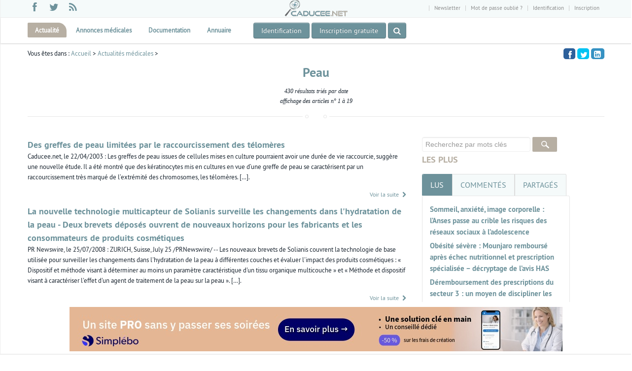

--- FILE ---
content_type: text/html; charset=UTF-8
request_url: https://www.caducee.net/peau
body_size: 25156
content:

<!DOCTYPE html>
<!--[if lt IE 7 ]><html class="ie ie6" lang="fr"> <![endif]-->
<!--[if IE 7 ]><html class="ie ie7" lang="fr"> <![endif]-->
<!--[if IE 8 ]><html class="ie ie8" lang="fr"> <![endif]-->
<!--[if (gte IE 9)|!(IE)]><!--><html lang="fr"> <!--<![endif]-->

<head><title>Peau - la selection de Caducee.net</title>
<meta name='description' content='Caducee.net propose  une s&eacute;lection d&#039;articles en relation avec le concept m&eacute;dical de Peau'/><link rel="next" href="https://www.caducee.net/peau/p2"><script>
!function(){var e=window.location.hostname,t=document.createElement("script"),a=document.getElementsByTagName("script")[0],s="https://cmp.inmobi.com".concat("/choice/","rnb44rh1Dde1S","/",e,"/choice.js?tag_version=V3"),n=0;t.async=!0,t.type="text/javascript",t.src=s,a.parentNode.insertBefore(t,a),!function e(){for(var t,a="__tcfapiLocator",s=[],n=window;n;){try{if(n.frames[a]){t=n;break}}catch(p){}if(n===window.top)break;n=n.parent}t||(!function e(){var t=n.document,s=!!n.frames[a];if(!s){if(t.body){var p=t.createElement("iframe");p.style.cssText="display:none",p.name=a,t.body.appendChild(p)}else setTimeout(e,5)}return!s}(),n.__tcfapi=function e(){var t,a=arguments;if(!a.length)return s;if("setGdprApplies"===a[0])a.length>3&&2===a[2]&&"boolean"==typeof a[3]&&(t=a[3],"function"==typeof a[2]&&a[2]("set",!0));else if("ping"===a[0]){var n={gdprApplies:t,cmpLoaded:!1,cmpStatus:"stub"};"function"==typeof a[2]&&a[2](n)}else"init"===a[0]&&"object"==typeof a[3]&&(a[3]=Object.assign(a[3],{tag_version:"V3"})),s.push(a)},n.addEventListener("message",function e(t){var a="string"==typeof t.data,s={};try{s=a?JSON.parse(t.data):t.data}catch(n){}var p=s.__tcfapiCall;p&&window.__tcfapi(p.command,p.version,function(e,s){var n={__tcfapiReturn:{returnValue:e,success:s,callId:p.callId}};a&&(n=JSON.stringify(n)),t&&t.source&&t.source.postMessage&&t.source.postMessage(n,"*")},p.parameter)},!1))}(),!function e(){let t=["2:tcfeuv2","6:uspv1","7:usnatv1","8:usca","9:usvav1","10:uscov1","11:usutv1","12:usctv1"];window.__gpp_addFrame=function(e){if(!window.frames[e]){if(document.body){var t=document.createElement("iframe");t.style.cssText="display:none",t.name=e,document.body.appendChild(t)}else window.setTimeout(window.__gpp_addFrame,10,e)}},window.__gpp_stub=function(){var e=arguments;if(__gpp.queue=__gpp.queue||[],__gpp.events=__gpp.events||[],!e.length||1==e.length&&"queue"==e[0])return __gpp.queue;if(1==e.length&&"events"==e[0])return __gpp.events;var a=e[0],s=e.length>1?e[1]:null,n=e.length>2?e[2]:null;if("ping"===a)s({gppVersion:"1.1",cmpStatus:"stub",cmpDisplayStatus:"hidden",signalStatus:"not ready",supportedAPIs:t,cmpId:10,sectionList:[],applicableSections:[-1],gppString:"",parsedSections:{}},!0);else if("addEventListener"===a){"lastId"in __gpp||(__gpp.lastId=0),__gpp.lastId++;var p=__gpp.lastId;__gpp.events.push({id:p,callback:s,parameter:n}),s({eventName:"listenerRegistered",listenerId:p,data:!0,pingData:{gppVersion:"1.1",cmpStatus:"stub",cmpDisplayStatus:"hidden",signalStatus:"not ready",supportedAPIs:t,cmpId:10,sectionList:[],applicableSections:[-1],gppString:"",parsedSections:{}}},!0)}else if("removeEventListener"===a){for(var i=!1,r=0;r<__gpp.events.length;r++)if(__gpp.events[r].id==n){__gpp.events.splice(r,1),i=!0;break}s({eventName:"listenerRemoved",listenerId:n,data:i,pingData:{gppVersion:"1.1",cmpStatus:"stub",cmpDisplayStatus:"hidden",signalStatus:"not ready",supportedAPIs:t,cmpId:10,sectionList:[],applicableSections:[-1],gppString:"",parsedSections:{}}},!0)}else"hasSection"===a?s(!1,!0):"getSection"===a||"getField"===a?s(null,!0):__gpp.queue.push([].slice.apply(e))},window.__gpp_msghandler=function(e){var t="string"==typeof e.data;try{var a=t?JSON.parse(e.data):e.data}catch(s){var a=null}if("object"==typeof a&&null!==a&&"__gppCall"in a){var n=a.__gppCall;window.__gpp(n.command,function(a,s){var p={__gppReturn:{returnValue:a,success:s,callId:n.callId}};e.source.postMessage(t?JSON.stringify(p):p,"*")},"parameter"in n?n.parameter:null,"version"in n?n.version:"1.1")}},"__gpp"in window&&"function"==typeof window.__gpp||(window.__gpp=window.__gpp_stub,window.addEventListener("message",window.__gpp_msghandler,!1),window.__gpp_addFrame("__gppLocator"))}();var p=function(){var e=arguments;typeof window.__uspapi!==p&&setTimeout(function(){void 0!==window.__uspapi&&window.__uspapi.apply(window.__uspapi,e)},500)},i=function(){n++,window.__uspapi===p&&n<3?console.warn("USP is not accessible"):clearInterval(r)};if(void 0===window.__uspapi){window.__uspapi=p;var r=setInterval(i,6e3)}}();
__tcfapi('addEventListener',2,function(t,n){var o=new Date;o.setTime(o.getTime()+33696e6),expires='; expires='+o.toUTCString(),console.log(t),n?t.gdprApplies&&function t(n){for(var o in n)if(n.hasOwnProperty(o))return!1;return!0}(t.purpose.consents)?(document.cookie='noconsent=1'+expires+'; path=/',document.cookie='nctd=dx1HRBJGTEMRSVhL'+expires+'; path=/'):(document.cookie='noconsent=0'+expires+'; path=/',document.cookie='nctd=dh1HRBJGTEMRSVhL'+expires+'; path=/'):(document.cookie='noconsent=1'+expires+'; path=/',document.cookie='nctd=dx1HRBJGTEMRSVhL'+expires+'; path=/')});</script>

<meta http-equiv="Content-Type" content="text/html; charset=utf-8" />
<link href="/favicon.ico" rel="icon" type="image/x-icon" />

<meta name="viewport" content="width=device-width, initial-scale=1, maximum-scale=1">
<!--[if lt IE 9]>
    <script src="//js/html5.js"></script>
<![endif]-->

<link rel="shortcut icon" href="/favicon.ico" /><style>
iframe[data-static-ad] {
  width: 300px !important;
  height: 600px !important;
  max-width: 300px;
  max-height: 600px;
}
</style>

<!-- STYLES -->

<link rel="stylesheet"  href="/css/fontello/css/fontello-embedded.css?date=11122024" />

<link rel="stylesheet"  href="/css/font/ptsans.css" />

<link rel="stylesheet"  href="/css/main.css?date=01122025" />
<!--[if lt IE 9]> <script src="/js/customM.js"></script> <![endif]-->

  <style>

.stick3 {width:300px}
.stick3 .upper-title {font-size:18px;font-size:1.8rem}
.post-desc img {margin-bottom:10px}
.stunning-text{
min-width:320px;
max-width:60%;
margin: 0 auto 16px;
	background:#fafafa;
	padding:30px;
	position:relative;
	border:1px solid #ddd;
	border-bottom-color:#f5f5f5;
	-moz-box-shadow: 0px 3px 0px rgba(0,0,0,0.2), 0 0 20px rgba(0, 0, 0, 0.1) inset;
	-webkit-box-shadow: 0px 3px 0px rgba(0,0,0,0.2), 0 0 20px rgba(0, 0, 0, 0.1) inset;
	box-shadow: 0px 3px 0px rgba(0,0,0,0.2), 0 0 20px rgba(0, 0, 0, 0.1) inset;
	-webkit-box-sizing: border-box; /* Safari/Chrome, other WebKit */
	-moz-box-sizing: border-box;    /* Firefox, other Gecko */
	box-sizing: border-box;         /* Opera/IE 8+ */
	-webkit-border-radius: 4px;
	-moz-border-radius: 4px;
	border-radius: 4px;
}
.button-wrap{
	float:right;
	margin:0 0 20px 30px;
}
.stunning-text p {
	margin-bottom:0;
}
.stunning-text h3{
	line-height:1;
}
.stunning-bottom img{
	float:left;
	max-width:100%;
}

@media (max-width: 979px) {

.masonry-mine-3columns .masonry {width:95% !important;margin-bottom:50px}

}

@media(min-width: 729px) { }
@media(max-width: 728px) { .img_art { margin-bottom:10px !important; }}



</style><!--[if IE 8]>
<link  rel="stylesheet" href="/css/min/ie8.css" />
<![endif]-->
<!--[if lt IE 9]>
 <script src="/js/respond.js"></script>
<![endif]-->



<!-- Matomo -->
<script>
  var _paq = window._paq = window._paq || [];
		
  _paq.push(['trackPageView']);
  _paq.push(['enableLinkTracking']);
  _paq.push(['trackAllContentImpressions']);
  (function() {
    var u='//matomo.caducee.net/';
    _paq.push(['setTrackerUrl', u+'matomo.php']);
    _paq.push(['setSiteId', '1']);
    var d=document, g=d.createElement('script'), s=d.getElementsByTagName('script')[0];
    g.type='text/javascript'; g.async=true; g.src=u+'matomo.js'; s.parentNode.insertBefore(g,s);
  })();
</script>
<!-- End Matomo Code -->
<script src="/js2023/is_es6.js"></script>
</head>
<body>

<div id='fb-root'></div>

<!-- Body Wrapper -->
<div class='body-wrapper'>
		   <!-- Upper Section -->

    <div id="upper-section">
    	<div class="fullblock blockgrey">
        	<div class="container">
            	<div class="row">
            	<div class="span4">
                          <div class="social-icons">
                    	<ul class="social-list">

													                            <li class="facebook" rel="tooltip" title="facebook" data-placement="top"><a href="https://www.facebook.com/caduceenet" target="_blank" rel="nofollow"><i class="icon-facebook"></i></a></li>
                            <li class="twitter" rel="tooltip" title="twitter" data-placement="top"><a target="_blank" rel="nofollow" href="https://twitter.com/Caducee_net"><i class="icon-twitter"></i></a></li>


                            <li class="rss" rel="tooltip" title="rss" data-placement="top"><a href="/rss.xml"><i class="icon-rss-1"></i></a></li>

                        </ul>
                    </div>
                    </div>
                  <div class="span4 text-center"><a href="/"><img src="/img/logo-h35.png" alt="Caducee.net"/></a></div>
                  <div class="span4">
                    	<ul class="mini-nav">
                      <li><a href="#" class="nl">Newsletter</a></li><li><a href="/user/mdp_change.php" rel="nofollow"> Mot de passe oublié ?  </a></li><li id="userbox"><b><a href="/user/identification.php">Identification</a></b></li><li><a href="/user/inscription-1.php" rel="nofollow">Inscription</a></li>

                      </ul>
                    </div>
                </div>
            </div>
        </div>
    </div>
    <!-- /Upper Section -->

    <!-- Header -->
    <header id="header">
      <div class="nav-wrap">
            	<div class="container">
                    <!-- Nav -->
                    <nav id="nav">
                    <ul class="sf-menu">
                            <li  class='current' >
                            	<a href="/actualite-medicale/" title="Actualité médicale">Actualité</a>
                                <ul>
									<li><a href="/actualite-medicale/recherche-scientifique/" title="Recherche scientique">Recherche scientifique</a></li>
									<li><a href="/actualite-medicale/pratique-medicale/" title="Pratique médicale">Pratique médicale</a></li>
									<li><a href="/actualite-medicale/actualites-professionnelles/" title="Actualités pro">Actualités pro</a></li>
									<li><a href="/actualite-medicale/epidemiologie/" title="Epidémiologie">Epidémiologie</a></li>
									<li><a href="/actualite-medicale/medicaments/" title="Médicaments">Médicaments</a></li>
									<li><a href="/actualite-medicale/informatique-medicale/" title="Informatique médicale">Informatique médicale</a></li>
									<li><a href="/actualite-medicale/hopital/" title="Hôpital">Hôpital</a></li>
									<li><a href="/actualite-medicale/industrie-pharmaceutique-materiel-medical/" title="Industries pharmaceutiques et du matériel médical">Industries de santé</a></li>
                                </ul>
                            </li>
<li >
							<a href="/annonces-medicales/" title="annonces medicales" >Annonces médicales</a>

											<ul>
											<li><a title="Emploi médecin" href="/annonces-medicales/emploi-medecin/">Emploi médecin</a></li>
											<li><a title="Emploi infirmier" href="/annonces-medicales/emploi-infirmier/">Emploi infirmier</a></li>
											<li><a title="Emploi paramédical" href="/annonces-medicales/emploi-paramedical/">Emploi paramédical</a></li>
											<li><a title="Emploi pharmacien" href="/annonces-medicales/emploi-pharmacien/">Emploi pharmacien</a></li>
											<li><a title="Emploi ostéopathe" href="/annonces-medicales/emploi-osteopathe/">Emploi ostéopathe</a></li>
											<li><a title="Emploi dentiste" href="/annonces-medicales/emploi-dentiste/">Emploi dentiste</a></li>
											<li><a title="Emploi cadre de santé" href="/annonces-medicales/emploi-cadre-de-sante/">Emploi cadre de santé</a></li>
											<li><a title="Emploi Sécrétaire médicale" href="/annonces-medicales/emploi-secretaire-medicale/">Emploi sécrétaire médicale</a></li>
											<li><a title="Partage de cabinet médical et paramédical" href="/annonces-medicales/immobilier-partage-de-cabinet-medical-et-paramedical/">Immobilier : Partage de cabinet</a></li>
											<li><a title="Immobilier location" href="/annonces-medicales/immobilier-location-de-cabinet-medical-et-paramedical/">Immobilier : location</a></li>
											<li><a title="Immobilier vente" href="/annonces-medicales/immobilier-vente-de-cabinet-medical-et-paramedical/">Immobilier : vente </a></li>
											<li><a title="Matériel médical" href="/annonces-medicales/materiel-medical/">Matériel médical</a></li>
<li><a  title="Publier une annonce médicale" href="/annonces-medicales/publier_annonce_medicale.php">Publier une annonce</a></li>
											</ul>
							</li>
							<li >
							<a href="#" title="documentation">Documentation</a>


								<ul>
								<li><a href="/DossierSpecialises/"  title="maladie pathologie santé">Dossiers de synthèse</a></li>
								<li><a href="/referentiels/accueil.asp" title="Référentiels">Référentiels</a></li>
								<li><a href="/annuaire/" title="annuaire du web sante">Annuaire du web santé </a></li>


								<li><a href="/asp/medline.asp" title="MEDLINE">Medline</a></li>
								<li><a href="/medicaments/bases-donnees.asp" title="médicament">Médicaments</a></li>
								<li><a href="/Fiches-techniques/accueil-fiches.asp" title="Fiche">Fiches techniques</a></li>
								</ul>
							</li>


														<li >
							<a title="Annuaire du web santé" href="/annuaire/">Annuaire</a></li>


							

                        </ul>
                        <!-- /Main Menu --><div class="text-center left">
<a class="btn-theme m-top-10 m-bottom-10 dark" href="/user/identification.php">Identification</a> <a class="btn-theme m-top-10 m-bottom-10 dark" href="/user/inscription-1.php">Inscription gratuite </a> <a class="search-toggle btn-theme m-top-10 m-bottom-10 dark stbn" data-toggle="tooltip" title="Recherchez dans les articles" href="#"> <i class="icon-search"></i></a></div> <a class="logo2" href="/"><img src="/img/logo-h35.png" alt="Caducee.net"/></a>


                    </nav>
                    <!-- /Nav -->
            	</div>
            </div>

     </header>
<div class="mobile-menu" id="mm4">
	<div class="control-group text-center m-left-15 center m-right-15">
		<div class="controls">
		 <form id="actu_search" class="m-top-20" action="/actualite-medicale/result.php" method="post">
			<input type="text" name="mots" id="motsv2" placeholder="rechercher" class="ft input-xxlarge"/>
			<a class="submit_search" onclick="this.closest('form').submit();return false;" href="#"><i class="icon-search"></i></a>
     </form>
		</div>
	</div>
</div><section id="content"><div class="fullblock stick_bottom">
        	<div class="topbar-2">
            	
<div id="ultraban" data-track-content data-content-name="pub1"><div class="pub1" data-track-content data-content-name="pub1" data-content-piece="simplebo" data-content-target="desktop" data-ad-width="1000" data-ad-height="90"><a href="https://spbl.fr/sjmnil" target="_blank" rel="noopener noreferrer"><img src="https://www.caducee.net/upld/partner/simplebo/2026/simplebo-1000x90.jpeg" width="1000" height="90" alt="Simplebo 2026"/></a></div></div>

</div>

	</div>
<div class="fullblock blockwhite padding10">
            <div class="container">
            	<div class="row">

					<div class="span12">
					                	<div class="ta">
                    <p id="fa">Vous êtes dans : <a href="/">Accueil</a> &gt; <a href="/actualite-medicale/">Actualités médicales</a> &gt; </p><div class="entrytitle mypassion-animation">

                       <h1 class='titrerub'>Peau</h1><p id='entete'>430 résultats triés par date <br/> affichage des articles n° 1 à 19</p></div> <ul class="socialcount socialcount-small" data-url="https://www.caducee.net/actualite-medicale/" data-facebook-action="recommend" data-share-text="Peau - la selection de Caducee.net">
	<li class="facebook"><a target='_blank' href="https://www.facebook.com/sharer/sharer.php?u=https://www.caducee.net/actualite-medicale/" title="Partagez sur Facebook"><span class="social-icon icon-facebook"></span></a></li>
	<li class="twitter"><a target='_blank' href="https://twitter.com/intent/tweet?text=Peau+-+la+selection+de+Caducee.net&url=https%3A%2F%2Fwww.caducee.net%2Factualite-medicale%2F" title="Partagez sur Twitter"><span class="social-icon icon-twitter"></span></a></li>

	<li class="linkedin"><a target='_blank' href="http://www.linkedin.com/shareArticle?mini=true&amp;url=https%3A%2F%2Fwww.caducee.net%2Factualite-medicale%2F&amp;title=Peau+-+la+selection+de+Caducee.net" title="Partagez sur Linkedin"><span class="social-icon icon-linkedin-squared"></span></a></li>

</ul></div></div><div class="span12"><div class="span8 m-left-0 main_content"><div class="row m-top-10"><div class="span8">
                                <div class="post-desc">
                                    <h2 class="post-title m-bottom-0"><a title="Des greffes de peau limitées par le raccourcissement des télomères" href="/actualite-medicale/4680/des-greffes-de-peau-limitees-par-le-raccourcissement-des-telomeres.html">Des greffes de peau limitées par le raccourcissement des télomères</a></h2>

                                    <p class="post-chapo">Caducee.net, le 22/04/2003 : Les greffes de peau issues de cellules mises en culture pourraient avoir une durée de vie raccourcie, suggère une nouvelle étude. Il a été montré que des kératinocytes mis en cultures en vue d’une greffe de peau se caractérisent par un raccourcissement très marqué de l’extrémité des chromosomes, les télomères. […]. </p>
                                    <div class="masonry-meta"><a class="more pull-right" href="/actualite-medicale/4680/des-greffes-de-peau-limitees-par-le-raccourcissement-des-telomeres.html">Voir la suite <i class="icon-right-open"></i></a></div>

                                </div>
</div></div><div class="row m-top-10"><div class="span8">
                                <div class="post-desc">
                                    <h2 class="post-title m-bottom-0"><a title="La nouvelle technologie multicapteur de Solianis surveille les changements dans l&#039;hydratation de la peau - Deux brevets déposés ouvrent de nouveaux horizons pour les fabricants et les consommateurs de produits cosmétiques" href="/actualite-medicale/8007/[base64].html">La nouvelle technologie multicapteur de Solianis surveille les changements dans l'hydratation de la peau - Deux brevets déposés ouvrent de nouveaux horizons pour les fabricants et les consommateurs de produits cosmétiques</a></h2>

                                    <p class="post-chapo">PR Newswire, le 25/07/2008 : ZURICH, Suisse, July 25 /PRNewswire/ -- Les nouveaux brevets de Solianis couvrent la technologie de base utilisée
pour surveiller les changements dans l'hydratation de la peau à différentes
couches et évaluer l'impact des produits cosmétiques : « Dispositif et
méthode visant à déterminer au moins un paramètre caractéristique d'un tissu
organique multicouche » et « Méthode et dispositif visant à caractériser
l'effet d'un agent de traitement de la peau sur la peau ». […]. </p>
                                    <div class="masonry-meta"><a class="more pull-right" href="/actualite-medicale/8007/[base64].html">Voir la suite <i class="icon-right-open"></i></a></div>

                                </div>
</div></div><div class="row m-top-10"><div class="span8">
                                <div class="post-desc">
                                    <h2 class="post-title m-bottom-0"><a title="Greffe de tissu ovarien : sous la peau du ventre ou sur l&#039;utérus ?" href="/actualite-medicale/6/greffe-de-tissu-ovarien-sous-la-peau-du-ventre-ou-sur-l-uterus.html">Greffe de tissu ovarien : sous la peau du ventre ou sur l'utérus ?</a></h2>

                                    <p class="post-chapo">Caducee.net, le 27/09/1999 : L'autogreffe de tissu ovarien peut être réalisée en un autre endroit que le site naturel, la fossette ovarienne. Il est ainsi possible de greffer le tissu sous la peau du ventre par exemple […]. </p>
                                    <div class="masonry-meta"><a class="more pull-right" href="/actualite-medicale/6/greffe-de-tissu-ovarien-sous-la-peau-du-ventre-ou-sur-l-uterus.html">Voir la suite <i class="icon-right-open"></i></a></div>

                                </div>
</div></div><div class="row m-top-10"><div class="span8">
                                <div class="post-desc">
                                    <h2 class="post-title m-bottom-0"><a title="Le mélanome malin" href="/DossierSpecialises/cancerologie/melanome1.asp">Le mélanome malin</a></h2>

                                    <p class="post-chapo"> Ludovic Baene, le 15/04/2002 : Le mélanome malin est une tumeur maligne du système pigmentaire (mélanocytes) survenant soit primitivement en peau saine, soit par dégénérescence d'un naevus préexistant. Il arrive qu'on distingue le mélanome malin en : - mélanome superficiel extensif qui a l'aspect d'une tache polychrome dont les contours et la surface sont irréguliers et qui correspond à la phase de développement horizontal du mélanome malin. - mélanome nodulaire caractérisé cliniquement par une tumeur mélanique saillante et histologiquement par une prolifération bien circonscrite qui envahit d'emblée le derme. […]. </p>
                                    <div class="masonry-meta"><a class="more pull-right" href="/DossierSpecialises/cancerologie/melanome1.asp">Voir la suite <i class="icon-right-open"></i></a></div>

                                </div>
</div></div><div class="row m-top-10"><div class="span8">
                                <div class="post-desc">
                                    <h2 class="post-title m-bottom-0"><a title="Le mélanome malin" href="/DossierSpecialises/cancerologie/melanome1.asp">Le mélanome malin</a></h2>

                                    <p class="post-chapo"> Ludovic Baene, le 15/04/2002 : Le mélanome malin est une tumeur maligne du système pigmentaire (mélanocytes) survenant soit primitivement en peau saine, soit par dégénérescence d'un naevus préexistant. Il arrive qu'on distingue le mélanome malin en : - mélanome superficiel extensif qui a l'aspect d'une tache polychrome dont les contours et la surface sont irréguliers et qui correspond à la phase de développement horizontal du mélanome malin. - mélanome nodulaire caractérisé cliniquement par une tumeur mélanique saillante et histologiquement par une prolifération bien circonscrite qui envahit d'emblée le derme. […]. </p>
                                    <div class="masonry-meta"><a class="more pull-right" href="/DossierSpecialises/cancerologie/melanome1.asp">Voir la suite <i class="icon-right-open"></i></a></div>

                                </div>
</div></div><div class="row m-top-10 item01"><div class="span3"><a title="Cancer de la peau : une reconstruction nasale in&eacute;dite r&eacute;alis&eacute;e au CHU de Toulouse" href="/actualite-medicale/14533/cancer-de-la-peau-une-reconstruction-nasale-inedite-realisee-au-chu-de-toulouse.html">
<picture data-ori="/upld/2019/10/chirurgie-800.jpg">
  <source sizes="(max-width: 768px) 100vm, (min-width: 768px && max-width=980px) 160px,(min-width: 980px && max-width=1200px) 220px, (min-width: 1200px) 270px, 748px"
 type="image/avif" srcset="
  /upld/brv/14000-14999/14533/chirurgie-728.avif 728w,
/upld/brv/14000-14999/14533/chirurgie-480.avif 480w,
/upld/brv/14000-14999/14533/chirurgie-370.avif 370w,
/upld/brv/14000-14999/14533/chirurgie-270.avif 270w,
/upld/brv/14000-14999/14533/chirurgie-240.avif 240w,
/upld/brv/14000-14999/14533/chirurgie-200.avif 200w
"/>
<source sizes="(max-width: 768px) 100vm, (min-width: 768px && max-width=980px) 160px,(min-width: 980px && max-width=1200px) 220px, (min-width: 1200px) 270px, 748px"
 type="image/webp" srcset="
  /upld/brv/14000-14999/14533/chirurgie-728.webp 728w,
/upld/brv/14000-14999/14533/chirurgie-480.webp 480w,
/upld/brv/14000-14999/14533/chirurgie-370.webp 370w,
/upld/brv/14000-14999/14533/chirurgie-270.webp 270w,
/upld/brv/14000-14999/14533/chirurgie-240.webp 240w,
/upld/brv/14000-14999/14533/chirurgie-200.webp 200w
"/>
  <source sizes="(max-width: 768px) 100vm, (min-width: 768px && max-width=980px) 160px,(min-width: 980px && max-width=1200px) 220px, (min-width: 1200px) 270px, 748px"
 type="image/jpeg" srcset="
  /upld/brv/14000-14999/14533/chirurgie-728.jpg 728w,
/upld/brv/14000-14999/14533/chirurgie-480.jpg 480w,
/upld/brv/14000-14999/14533/chirurgie-370.jpg 370w,
/upld/brv/14000-14999/14533/chirurgie-270.jpg 270w,
/upld/brv/14000-14999/14533/chirurgie-240.jpg 240w,
/upld/brv/14000-14999/14533/chirurgie-200.jpg 200w
"/>
<img class="img_art lazy"  src="[data-uri]" data-src="/upld/brv/14000-14999/14533/chirurgie-480.webp" alt="Cancer de la peau : une reconstruction nasale in&eacute;dite r&eacute;alis&eacute;e au CHU de Toulouse"/>
</picture></a></div>
<div class="span5">
                                <div class="post-desc">
                                    <h2 class="post-title m-bottom-0"><a title="Cancer de la peau : une reconstruction nasale inédite réalisée au CHU de Toulouse" href="/actualite-medicale/14533/cancer-de-la-peau-une-reconstruction-nasale-inedite-realisee-au-chu-de-toulouse.html">Cancer de la peau : une reconstruction nasale inédite réalisée au CHU de Toulouse</a></h2>

                                    <p class="post-chapo">CHU TOULOUSE, le 07/10/2019 : Le Dr Guillaume de Bonnecaze [1] et le Pr Benoît Chaput[2] ont reconstruit le nez d’un patient porteur de cinq carcinomes basocellulaires grâce à une technique chirurgicale effectuée pour la première fois au monde. Cette chirurgie a fait l’objet d’une publication dans la revue internationale Head and Neck[3]. […]. </p>
                                    <div class="masonry-meta"><a class="more pull-right" href="/actualite-medicale/14533/cancer-de-la-peau-une-reconstruction-nasale-inedite-realisee-au-chu-de-toulouse.html">Voir la suite <i class="icon-right-open"></i></a></div>

                                </div>
</div></div><div class="row m-top-10"><div class="span8">
                                <div class="post-desc">
                                    <h2 class="post-title m-bottom-0"><a title="Reliant Technologies annonce la première mondiale du laser Fraxel re:pair(TM) : une nouvelle classe de traitement thérapeutique pour le relissage de la peau par laser au CO2 en EMEA" href="/actualite-medicale/6841/reliant-technologies-annonce-la-premiere-mondiale-du-laser-fraxel-re-pair-tm-une-nouvelle-classe-de-traitement-therapeutique-pour-le-relissage-de-la-peau-par-laser-au-co2-en-emea.html">Reliant Technologies annonce la première mondiale du laser Fraxel re:pair(TM) : une nouvelle classe de traitement thérapeutique pour le relissage de la peau par laser au CO2 en EMEA</a></h2>

                                    <p class="post-chapo">PR Newswire, le 11/04/2008 : PARIS, April 11 /PRNewswire/ -- Reliant Technologies, Inc., le pionnier du relissage fractionnel et le
leader du marché des traitements esthétiques dermatologiques au laser, a
annoncé aujourd'hui le lancement européen du système laser Fraxel re:pair
suite à l'octroi, ce mois-ci, du label CE (Conformité Européenne). Le
lancement européen du system Fraxel re:pair aura lieu à l'Anti-Aging Medicine
World Congress, du 10 au 12 avril, à Paris, en France. […]. </p>
                                    <div class="masonry-meta"><a class="more pull-right" href="/actualite-medicale/6841/reliant-technologies-annonce-la-premiere-mondiale-du-laser-fraxel-re-pair-tm-une-nouvelle-classe-de-traitement-therapeutique-pour-le-relissage-de-la-peau-par-laser-au-co2-en-emea.html">Voir la suite <i class="icon-right-open"></i></a></div>

                                </div>
</div></div><div class="row m-top-10"><div class="span8">
                                <div class="post-desc">
                                    <h2 class="post-title m-bottom-0"><a title="Vitamine D, Peau et Impact des Ultra-Violets: Données Récentes ?" href="/actualite-medicale/10401/vitamine-d-peau-et-impact-des-ultra-violets-donnees-recentes.html">Vitamine D, Peau et Impact des Ultra-Violets: Données Récentes ?</a></h2>

                                    <p class="post-chapo">Caducee.net, le 11/05/2011 : Au nom du comité scientifique «Vitamine D en 2011», nous avons le plaisir de vous annoncer l’organisation de la prochaine conférence «Vitamine D: Etat des Lieux, Aspects Cliniques & Stratégies de Supplémentation de la Population Française». Cette conférence aura lieu le jeudi 19 mai à Paris. […]. </p>
                                    <div class="masonry-meta"><a class="more pull-right" href="/actualite-medicale/10401/vitamine-d-peau-et-impact-des-ultra-violets-donnees-recentes.html">Voir la suite <i class="icon-right-open"></i></a></div>

                                </div>
</div></div><div class="row m-top-10 item01"><div class="span3"><a title="Compter le nombre de grains de beaut&eacute; sur le bras droit pour &eacute;valuer les risques de cancer de la peau ? " href="/actualite-medicale/12996/compter-le-nombre-de-grains-de-beaute-sur-le-bras-droit-pour-evaluer-les-risques-de-cancer-de-la-peau.html">
<picture data-ori="/upld/2015-10/melanome-cancer-peau-800.jpg">
  <source sizes="(max-width: 768px) 100vm, (min-width: 768px && max-width=980px) 160px,(min-width: 980px && max-width=1200px) 220px, (min-width: 1200px) 270px, 748px"
 type="image/avif" srcset="
  /upld/brv/12000-12999/12996/melanome-cancer-peau-700.avif 700w,
/upld/brv/12000-12999/12996/melanome-cancer-peau-480.avif 480w,
/upld/brv/12000-12999/12996/melanome-cancer-peau-300.avif 300w
"/>
<source sizes="(max-width: 768px) 100vm, (min-width: 768px && max-width=980px) 160px,(min-width: 980px && max-width=1200px) 220px, (min-width: 1200px) 270px, 748px"
 type="image/webp" srcset="
  /upld/brv/12000-12999/12996/melanome-cancer-peau-700.webp 700w,
/upld/brv/12000-12999/12996/melanome-cancer-peau-480.webp 480w,
/upld/brv/12000-12999/12996/melanome-cancer-peau-300.webp 300w
"/>
  <source sizes="(max-width: 768px) 100vm, (min-width: 768px && max-width=980px) 160px,(min-width: 980px && max-width=1200px) 220px, (min-width: 1200px) 270px, 748px"
 type="image/jpeg" srcset="
  /upld/brv/12000-12999/12996/melanome-cancer-peau-700.jpg 700w,
/upld/brv/12000-12999/12996/melanome-cancer-peau-480.jpg 480w,
/upld/brv/12000-12999/12996/melanome-cancer-peau-300.jpg 300w
"/>
<img class="img_art lazy"  src="[data-uri]" data-src="/upld/brv/12000-12999/12996/melanome-cancer-peau-480.webp" alt="Compter le nombre de grains de beaut&eacute; sur le bras droit pour &eacute;valuer les risques de cancer de la peau ? "/>
</picture></a></div>
<div class="span5">
                                <div class="post-desc">
                                    <h2 class="post-title m-bottom-0"><a title="Compter le nombre de grains de beauté sur le bras droit pour évaluer les risques de cancer de la peau ? " href="/actualite-medicale/12996/compter-le-nombre-de-grains-de-beaute-sur-le-bras-droit-pour-evaluer-les-risques-de-cancer-de-la-peau.html">Compter le nombre de grains de beauté sur le bras droit pour évaluer les risques de cancer de la peau ? </a></h2>

                                    <p class="post-chapo">Caducee.net, le 22/10/2015 : Une simple observation du nombre de naevi sur le bras du patient pourrait devenir une pratique clinique rapide et efficace pour extrapoler à l'ensemble du corps et ainsi évaluer les risques éventuels de mélanome. C'est ce que suggèrent les chercheurs du King's college de Londres dans un article publié dans le British Journal of Dermatology (1). […]. </p>
                                    <div class="masonry-meta"><a class="more pull-right" href="/actualite-medicale/12996/compter-le-nombre-de-grains-de-beaute-sur-le-bras-droit-pour-evaluer-les-risques-de-cancer-de-la-peau.html">Voir la suite <i class="icon-right-open"></i></a></div>

                                </div>
</div></div><div class="row m-top-10"><div class="span8">
                                <div class="post-desc">
                                    <h2 class="post-title m-bottom-0"><a title="La coloration de la peau à l’henné noir est responsable d’allergies cutanées" href="/actualite-medicale/1785/la-coloration-de-la-peau-a-l-henne-noir-est-responsable-d-allergies-cutanees.html">La coloration de la peau à l’henné noir est responsable d’allergies cutanées</a></h2>

                                    <p class="post-chapo">Caducee.net, le 27/12/2000 : Des dermatologues français ont rapporté dans la revue Archives of Dermatology que les préparations à base de henné noir destinées au tatouage temporaire pouvaient être responsables de dermatites allergiques de contact. […]. </p>
                                    <div class="masonry-meta"><a class="more pull-right" href="/actualite-medicale/1785/la-coloration-de-la-peau-a-l-henne-noir-est-responsable-d-allergies-cutanees.html">Voir la suite <i class="icon-right-open"></i></a></div>

                                </div>
</div></div><div class="row m-top-10"><div class="span8">
                                <div class="post-desc">
                                    <h2 class="post-title m-bottom-0"><a title="Essai clinique pour traiter une rare maladie de la peau avec la technologie siRNA" href="/actualite-medicale/6946/essai-clinique-pour-traiter-une-rare-maladie-de-la-peau-avec-la-technologie-sirna.html">Essai clinique pour traiter une rare maladie de la peau avec la technologie siRNA</a></h2>

                                    <p class="post-chapo">PR Newswire, le 17/01/2008 : SALT LAKE CITY, January 17 /PRNewswire/ -- PC Project, une organisation caritative, a annoncé que des essais
cliniques de phase 1b ont commencé aujourd'hui pour le traitement du syndrome
de Jadassohn-Lewandowsky (appelé aussi pachyonychie congénitale, ou PC) avec
une thérapie à base de petit ARN interférent (siRNA). La PC est une maladie
génétique héréditaire transmise suivant le mode dominant et naissant de
mutations des gènes encodeurs de la kératine qui confèrent aux cellules de la
peau leur intégrité structurelle. […]. </p>
                                    <div class="masonry-meta"><a class="more pull-right" href="/actualite-medicale/6946/essai-clinique-pour-traiter-une-rare-maladie-de-la-peau-avec-la-technologie-sirna.html">Voir la suite <i class="icon-right-open"></i></a></div>

                                </div>
</div></div><div class="row m-top-10"><div class="span8">
                                <div class="post-desc">
                                    <h2 class="post-title m-bottom-0"><a title="Des antibiotiques naturels protègent la peau chez l’animal" href="/actualite-medicale/2874/des-antibiotiques-naturels-protegent-la-peau-chez-l-animal.html">Des antibiotiques naturels protègent la peau chez l’animal</a></h2>

                                    <p class="post-chapo">Caducee.net, le 22/11/2001 : Des chercheurs américains viennent de mettre en évidence pour la première fois in vivo chez la souris l’action antimicrobienne de peptides naturels, les cathélicidines. Dans un modèle murin d’infection au streptocoque du groupe A, les souris infectées semblent être mieux protégées des lésions cutanées provoquées normalement par cette bactérie que les souris déficientes pour le gène codant pour les cathélicidines. […]. </p>
                                    <div class="masonry-meta"><a class="more pull-right" href="/actualite-medicale/2874/des-antibiotiques-naturels-protegent-la-peau-chez-l-animal.html">Voir la suite <i class="icon-right-open"></i></a></div>

                                </div>
</div></div><div class="row m-top-10"><div class="span8">
                                <div class="post-desc">
                                    <h2 class="post-title m-bottom-0"><a title="Ichtyose lamellaire : un cas traité avec succès par la N-acétylcystéine" href="/actualite-medicale/167/ichtyose-lamellaire-un-cas-traite-avec-succes-par-la-n-acetylcysteine.html">Ichtyose lamellaire : un cas traité avec succès par la N-acétylcystéine</a></h2>

                                    <p class="post-chapo">Caducee.net, le 28/11/1999 : Des dermatologues espagnols rapportent pour la première fois qu’une application topique de l’antioxydant N-acétylcystéine a permis de traiter avec succès une patiente atteint d’ichtyose lamellaire.  […]. </p>
                                    <div class="masonry-meta"><a class="more pull-right" href="/actualite-medicale/167/ichtyose-lamellaire-un-cas-traite-avec-succes-par-la-n-acetylcysteine.html">Voir la suite <i class="icon-right-open"></i></a></div>

                                </div>
</div></div><div class="row m-top-10"><div class="span8">
                                <div class="post-desc">
                                    <h2 class="post-title m-bottom-0"><a title="Les irritations de la peau provoquées par l&#039;utilisation des gants en latex dans les hôpitaux appartiendront bientôt au passé" href="/actualite-medicale/9870/les-irritations-de-la-peau-provoquees-par-l-utilisation-des-gants-en-latex-dans-les-hopitaux-appartiendront-bientot-au-passe.html">Les irritations de la peau provoquées par l'utilisation des gants en latex dans les hôpitaux appartiendront bientôt au passé</a></h2>

                                    <p class="post-chapo">PR Newswire, le 18/11/2010 : DUSSELDORF, Allemagne, November 18, 2010 /PRNewswire/ -- Une nouvelle technologie permet de réduire le potentiel allergique des
gants en latex quasiment à zéro. Conçue par la société néerlandaise Budev, la
technologie brevetée MPXXTM est utilisée pour laver le latex pendant la
fabrication. Ce nouveau procédé et les gants de marque Cleantexx qui en
bénéficient seront présentés lors du salon MEDICA à Dusseldorf du 17 au 20
novembre 2010. […]. </p>
                                    <div class="masonry-meta"><a class="more pull-right" href="/actualite-medicale/9870/les-irritations-de-la-peau-provoquees-par-l-utilisation-des-gants-en-latex-dans-les-hopitaux-appartiendront-bientot-au-passe.html">Voir la suite <i class="icon-right-open"></i></a></div>

                                </div>
</div></div><div class="row m-top-10"><div class="span8">
                                <div class="post-desc">
                                    <h2 class="post-title m-bottom-0"><a title="Le site Internet de Novartis fait peau neuve et s’enrichit d’une médiathèque en ligne" href="/actualite-medicale/8665/le-site-internet-de-novartis-fait-peau-neuve-et-s-enrichit-d-une-mediatheque-en-ligne.html">Le site Internet de Novartis fait peau neuve et s’enrichit d’une médiathèque en ligne</a></h2>

                                    <p class="post-chapo">Caducee.net, le 08/12/2008 : Profitant de la refonte de son site institutionnel, Novartis France crée une médiathèque en ligne offrant une large sélection de ressources documentaires et multimédia accessibles et téléchargeables gratuitement. Films, études, colloques, dossiers de presse : cette médiathèque offre aux professionnels de santé, mais aussi aux associations de patients, aux journalistes et au grand public une occasion unique de mieux comprendre et appréhender les aires thérapeutiques et les territoires de recherche de Novartis. […]. </p>
                                    <div class="masonry-meta"><a class="more pull-right" href="/actualite-medicale/8665/le-site-internet-de-novartis-fait-peau-neuve-et-s-enrichit-d-une-mediatheque-en-ligne.html">Voir la suite <i class="icon-right-open"></i></a></div>

                                </div>
</div></div><div class="row m-top-10"><div class="span8">
                                <div class="post-desc">
                                    <h2 class="post-title m-bottom-0"><a title="Expanscience.com fait peau neuve" href="/actualite-medicale/9453/expanscience-com-fait-peau-neuve.html">Expanscience.com fait peau neuve</a></h2>

                                    <p class="post-chapo">PR Newswire, le 23/11/2009 : PARIS, November 23 /PRNewswire/ -- Le site institutionnel des laboratoires pharmaceutiques Expanscience
évolue pour mieux répondre aux attentes de chacun de leurs publics :
professionnels de santé, patients, consommateurs, mais également candidats à
l'embauche et grand public. […]. </p>
                                    <div class="masonry-meta"><a class="more pull-right" href="/actualite-medicale/9453/expanscience-com-fait-peau-neuve.html">Voir la suite <i class="icon-right-open"></i></a></div>

                                </div>
</div></div><div class="row m-top-10"><div class="span8">
                                <div class="post-desc">
                                    <h2 class="post-title m-bottom-0"><a title="Cancer de la peau : des résultats prometteurs avec l&#039;anticorps MK-3475 " href="/actualite-medicale/11110/cancer-de-la-peau-des-resultats-prometteurs-avec-l-anticorps-mk-3475.html">Cancer de la peau : des résultats prometteurs avec l'anticorps MK-3475 </a></h2>

                                    <p class="post-chapo">Caducee.net, le 21/11/2013 : Au congrès de la Society for Melanoma Research, le Dr Caroline Robert, dermatologue, cancérologue et chef du service de Dermatologie à Gustave Roussy (Villejuif), a présenté les résultats actualisés de l’essai clinique portant sur le MK-3475, une nouvelle molécule d’immunothérapie (anti-PD-1). Les 135 patients atteints d’un mélanome métastatique inclus dans l’étude multicentrique de phase I dont les premiers résultats prometteurs ont été publiés en juin dans la revue New England Journal of Medicine ont été suivis pendant 24 semaines supplémentaires. […]. </p>
                                    <div class="masonry-meta"><a class="more pull-right" href="/actualite-medicale/11110/cancer-de-la-peau-des-resultats-prometteurs-avec-l-anticorps-mk-3475.html">Voir la suite <i class="icon-right-open"></i></a></div>

                                </div>
</div></div><div class="row m-top-10"><div class="span8">
                                <div class="post-desc">
                                    <h2 class="post-title m-bottom-0"><a title="Cancer de la peau : des résultats prometteurs avec l&#039;anticorps MK-3475 " href="/actualite-medicale/11110/cancer-de-la-peau-des-resultats-prometteurs-avec-l-anticorps-mk-3475.html">Cancer de la peau : des résultats prometteurs avec l'anticorps MK-3475 </a></h2>

                                    <p class="post-chapo">Caducee.net, le 21/11/2013 : Au congrès de la Society for Melanoma Research, le Dr Caroline Robert, dermatologue, cancérologue et chef du service de Dermatologie à Gustave Roussy (Villejuif), a présenté les résultats actualisés de l’essai clinique portant sur le MK-3475, une nouvelle molécule d’immunothérapie (anti-PD-1). Les 135 patients atteints d’un mélanome métastatique inclus dans l’étude multicentrique de phase I dont les premiers résultats prometteurs ont été publiés en juin dans la revue New England Journal of Medicine ont été suivis pendant 24 semaines supplémentaires. […]. </p>
                                    <div class="masonry-meta"><a class="more pull-right" href="/actualite-medicale/11110/cancer-de-la-peau-des-resultats-prometteurs-avec-l-anticorps-mk-3475.html">Voir la suite <i class="icon-right-open"></i></a></div>

                                </div>
</div></div><div><div class="pagination-3">
<a class="inactive first-page"><i class="icon-left-open"></i></a><a class="active">1</a><a rel='nofollow' href="/peau/p2">2</a><a rel='nofollow' href="/peau/p3">3</a><a rel='nofollow' href="/peau/p4">4</a><a rel='nofollow' href="/peau/p5">5</a><a rel='nofollow' href="/peau/p6">6</a><a rel='nofollow' href="/peau/p7">7</a><a rel='nofollow' href="/peau/p8">8</a><a rel='nofollow' href="/peau/p9">9</a><a rel='nofollow' href="/peau/p10">10</a><a rel='nofollow' href="/peau/p11">11</a><a rel='nofollow' href="/peau/p12">12</a><a rel='nofollow' href="/peau/p13">13</a><a rel='nofollow' href="/peau/p14">14</a><a rel='nofollow' href="/peau/p15">15</a><a rel='nofollow' href="/peau/p16">16</a><a rel='nofollow' href="/peau/p17">17</a>&hellip;<a rel='nofollow' href="/peau/p23">23</a><a rel='nofollow' href="/peau/p24">24</a><a class='last-page' rel='nofollow' href="/peau/p2"><i class='icon-right-open'></i></a>
</div>
</div>
<div class="float_center m-top-20"><ul class="child socialcount socialcount-large" data-url="https://www.caducee.net/actualite-medicale/" data-facebook-action="recommend" data-share-text="Peau - la selection de Caducee.net">
	<li class="facebook"><a href="https://www.facebook.com/sharer/sharer.php?u=https://www.caducee.net/actualite-medicale/" title="Partagez sur Facebook"><span class="social-icon icon-facebook"></span><span class="count">Recommander</span></a></li>
	<li class="twitter"><a href="https://twitter.com/intent/tweet?text=https://www.caducee.net/actualite-medicale/" title="Partagez sur Twitter"><span class="social-icon icon-twitter"></span><span class="count">Tweeter</span></a></li>

	<li class="linkedin"><a target="_blank" href="http://www.linkedin.com/shareArticle?mini=true&amp;url=https%3A%2F%2Fwww.caducee.net%2Factualite-medicale%2F&amp;title=Peau+-+la+selection+de+Caducee.net" title="Partagez sur Linkedin"><span class="social-icon icon-linkedin-squared"></span><span class="count">Linkedin</span></a></li>

	</ul></div><div class="spacer"></div></div><div class="span4 rcl">	<div class="stick3">
<form  method="post" id="se" action="/actualite-medicale/result.php">
<input type="text" id="mots" name="mots" placeholder="Recherchez par mots clés"/>
<input type="submit" class="fs" value="">
</form><h2 class="upper-title">Les plus </h2>
<div class="tabs">
                            <ul>

                                <li><a href="#tabs22">lus</a></li>
								  <li><a href="#tabs23">commentés</a></li>
								<li><a href="#tabs24">partagés</a></li>

                            </ul>
                            <div id="tabs22">
                                <h2><a  title="Sommeil, anxi&eacute;t&eacute;, image corporelle : l&rsquo;Anses passe au crible les risques des r&eacute;seaux sociaux &agrave; l&rsquo;adolescence" href='/actualite-medicale/16756/sommeil-anxiete-image-corporelle-l-anses-passe-au-crible-les-risques-des-reseaux-sociaux-a-l-adolescence.html'>Sommeil, anxiété, image corporelle : l’Anses passe au crible les risques des réseaux sociaux à l’adolescence</a></h2><h2><a  title="Ob&eacute;sit&eacute; s&eacute;v&egrave;re : Mounjaro rembours&eacute; apr&egrave;s &eacute;chec nutritionnel et prescription sp&eacute;cialis&eacute;e &ndash; d&eacute;cryptage de l&rsquo;avis HAS" href='/actualite-medicale/16721/obesite-severe-mounjaro-rembourse-apres-echec-nutritionnel-et-prescription-specialisee-decryptage-de-l-avis-has.html'>Obésité sévère : Mounjaro remboursé après échec nutritionnel et prescription spécialisée – décryptage de l’avis HAS</a></h2><h2><a  title="D&eacute;remboursement des prescriptions du secteur 3 : un moyen de discipliner les m&eacute;decins ?" href='/actualite-medicale/16719/deremboursement-des-prescriptions-du-secteur-3-un-moyen-de-discipliner-les-medecins.html'>Déremboursement des prescriptions du secteur 3 : un moyen de discipliner les médecins ?</a></h2><h2><a  title="Oncologie : l&rsquo;essor des th&eacute;rapies de pointe met &agrave; l&rsquo;&eacute;preuve la soutenabilit&eacute; du mod&egrave;le solidaire" href='/actualite-medicale/16757/oncologie-l-essor-des-therapies-de-pointe-met-a-l-epreuve-la-soutenabilite-du-modele-solidaire.html'>Oncologie : l’essor des thérapies de pointe met à l’épreuve la soutenabilité du modèle solidaire</a></h2><h2><a  title="Le programme de m&eacute;dicalisation des syst&egrave;mes d&#039;information (PMSI)" href='/DossierSpecialises/systeme-information-sante/pmsi.asp'>Le programme de médicalisation des systèmes d'information (PMSI)</a></h2><h2><a  title="M&eacute;dicaments : les bases de donn&eacute;es sur Internet" href='/medicaments/bases-donnees.asp'>Médicaments : les bases de données sur Internet</a></h2><h2><a  title="Gr&egrave;ve : les syndicats de m&eacute;decins lib&eacute;raux saluent des avanc&eacute;es, mais se refusent &agrave; &ldquo;crier victoire&rdquo;" href='/actualite-medicale/16754/greve-les-syndicats-de-medecins-liberaux-saluent-des-avancees-mais-se-refusent-a-crier-victoire.html'>Grève : les syndicats de médecins libéraux saluent des avancées, mais se refusent à “crier victoire”</a></h2><h2><a  title="MEDLINE" href='/asp/medline.asp'>MEDLINE</a></h2><h2><a  title="Fiches Techniques" href='/Fiches-techniques/accueil-fiches.asp'>Fiches Techniques</a></h2><h2><a  title="D&eacute;cret infirmier : consultation, diagnostic et prescription entrent dans le droit" href='/actualite-medicale/16731/decret-infirmier-consultation-diagnostic-et-prescription-entrent-dans-le-droit.html'>Décret infirmier : consultation, diagnostic et prescription entrent dans le droit</a></h2>
                                <div class="clearfix"></div>
                            </div>

							<div id="tabs23">
                             <h2><a  title="Plus de 8500 m&eacute;decins lib&eacute;raux se mobilisent pour la consultation &agrave; 50 &euro;" href='/actualite-medicale/15895/plus-de-8500-medecins-liberaux-se-mobilisent-pour-la-consultation-a-50.html'>Plus de 8500 médecins libéraux se mobilisent pour la consultation à 50 €</a></h2><h2><a  title="L&#039;Hydroxychloroquine : un traitement mortel pendant la premi&egrave;re vague de Covid-19" href='/actualite-medicale/16274/l-hydroxychloroquine-un-traitement-mortel-pendant-la-premiere-vague-de-covid-19.html'>L'Hydroxychloroquine : un traitement mortel pendant la première vague de Covid-19</a></h2><h2><a  title="Fin de la libert&eacute; d&rsquo;installation ? L&rsquo;Assembl&eacute;e vote une r&eacute;gulation in&eacute;dite" href='/actualite-medicale/16567/fin-de-la-liberte-d-installation-l-assemblee-vote-une-regulation-inedite.html'>Fin de la liberté d’installation ? L’Assemblée vote une régulation inédite</a></h2><h2><a  title="Sport sur ordonnance :  Non &agrave; une kin&eacute;sith&eacute;rapie &agrave; deux vitesses ! " href='/actualite-medicale/13011/sport-sur-ordonnance-non-a-une-kinesitherapie-a-deux-vitesses.html'>Sport sur ordonnance :  Non à une kinésithérapie à deux vitesses ! </a></h2><h2><a  title="Loi RIST : des centaines de services hospitaliers menac&eacute;s de fermeture" href='/actualite-medicale/16053/loi-rist-des-centaines-de-services-hospitaliers-menaces-de-fermeture.html'>Loi RIST : des centaines de services hospitaliers menacés de fermeture</a></h2><h2><a  title="#Covid-19 : 217 vaccins plus tard, un Allemand d&eacute;fie les seringues et les antivax" href='/actualite-medicale/16311/covid-19-217-vaccins-plus-tard-un-allemand-defie-les-seringues-et-les-antivax.html'>#Covid-19 : 217 vaccins plus tard, un Allemand défie les seringues et les antivax</a></h2><h2><a  title="Un centre de sant&eacute; de Dordogne licencie un m&eacute;decin g&eacute;n&eacute;raliste pour motif &eacute;conomique" href='/actualite-medicale/15833/un-centre-de-sante-de-dordogne-licencie-un-medecin-generaliste-pour-motif-economique.html'>Un centre de santé de Dordogne licencie un médecin généraliste pour motif économique</a></h2><h2><a  title="Rendez-vous non honor&eacute;s : un fl&eacute;au national " href='/actualite-medicale/15814/rendez-vous-non-honores-un-fleau-national.html'>Rendez-vous non honorés : un fléau national </a></h2><h2><a  title="Crise des urgences : les propositions de la Cour des comptes" href='/actualite-medicale/16475/crise-des-urgences-les-propositions-de-la-cour-des-comptes.html'>Crise des urgences : les propositions de la Cour des comptes</a></h2><h2><a  title="Les chiropracteurs de France se f&eacute;licitent et s&#039;interrogent" href='/actualite-medicale/13955/les-chiropracteurs-de-france-se-felicitent-et-s-interrogent.html'>Les chiropracteurs de France se félicitent et s'interrogent</a></h2>
                            </div>
							<div id="tabs24">
                             <h2><a  title="Covid19: l&rsquo;AMUF encourage les m&eacute;decins &agrave; proposer le traitement &agrave; base de chloroquine du Pr Raoult" href='/actualite-medicale/14813/covid19-l-amuf-encourage-les-medecins-a-proposer-le-traitement-a-base-de-chloroquine-du-pr-raoult.html'>Covid19: l’AMUF encourage les médecins à proposer le traitement à base de chloroquine du Pr Raoult</a></h2><h2><a  title="Sanofi refuse d&rsquo;honorer les commandes d&rsquo;hydroxychloroquine du Pr Raoult #HCQ #Covid19" href='/actualite-medicale/15210/sanofi-refuse-d-honorer-les-commandes-d-hydroxychloroquine-du-pr-raoult-hcq-covid19.html'>Sanofi refuse d’honorer les commandes d’hydroxychloroquine du Pr Raoult #HCQ #Covid19</a></h2><h2><a  title="Le ministre Olivier V&eacute;ran condamn&eacute; apr&egrave;s une plainte de Jeunes M&eacute;decins" href='/actualite-medicale/14958/le-ministre-olivier-veran-condamne-apres-une-plainte-de-jeunes-medecins.html'>Le ministre Olivier Véran condamné après une plainte de Jeunes Médecins</a></h2><h2><a  title="Masques #FFP2 : la France n&rsquo;a pas de stocks d&rsquo;&Eacute;tat, les m&eacute;decins sont &eacute;berlu&eacute;s" href='/actualite-medicale/14757/masques-ffp2-la-france-n-a-pas-de-stocks-d-etat-les-medecins-sont-eberlues.html'>Masques #FFP2 : la France n’a pas de stocks d’État, les médecins sont éberlués</a></h2><h2><a  title="Hydroxychloroquine : le Pr Raoult assigne l&rsquo;ANSM et son directeur devant les tribunaux #HCQ #COVID19" href='/actualite-medicale/15198/hydroxychloroquine-le-pr-raoult-assigne-l-ansm-et-son-directeur-devant-les-tribunaux-hcq-covid19.html'>Hydroxychloroquine : le Pr Raoult assigne l’ANSM et son directeur devant les tribunaux #HCQ #COVID19</a></h2><h2><a  title="Le Pr Raoult n&rsquo;a &laquo;&thinsp;rien &agrave; craindre&thinsp;&raquo; des poursuites men&eacute;es par l&rsquo;Ordre des m&eacute;decins selon Me Di Vizio" href='/actualite-medicale/15213/le-pr-raoult-n-a-rien-a-craindre-des-poursuites-menees-par-l-ordre-des-medecins-selon-me-di-vizio.html'>Le Pr Raoult n’a « rien à craindre » des poursuites menées par l’Ordre des médecins selon Me Di Vizio</a></h2><h2><a  title="#COVID-19 : l&rsquo;&eacute;quipe du Pr Raoult g&eacute;n&eacute;ralise le traitement &agrave; base de chloroquine &agrave; tous les patients positifs au coronavirus" href='/actualite-medicale/14806/covid-19-l-equipe-du-pr-raoult-generalise-le-traitement-a-base-de-chloroquine-a-tous-les-patients-positifs-au-coronavirus.html'>#COVID-19 : l’équipe du Pr Raoult généralise le traitement à base de chloroquine à tous les patients positifs au coronavirus</a></h2><h2><a  title="Des victimes du covid-19 portent plainte contre Olivier V&eacute;ran pour savoir si la chloroquine aurait pu &laquo;&thinsp;&eacute;viter 25&thinsp;000 morts&thinsp;&raquo;" href='/actualite-medicale/14977/des-victimes-du-covid-19-portent-plainte-contre-olivier-veran-pour-savoir-si-la-chloroquine-aurait-pu-eviter-25-000-morts.html'>Des victimes du covid-19 portent plainte contre Olivier Véran pour savoir si la chloroquine aurait pu « éviter 25 000 morts »</a></h2><h2><a  title="Stocks insuffisants de masques FFP2 : la faute lourde de l&rsquo;&Eacute;tat ?" href='/actualite-medicale/14755/stocks-insuffisants-de-masques-ffp2-la-faute-lourde-de-l-etat.html'>Stocks insuffisants de masques FFP2 : la faute lourde de l’État ?</a></h2><h2><a  title="Coronavirus : 90 % des contaminations se produiraient de fa&ccedil;on a&eacute;roport&eacute;e dans les lieux clos et mal ventil&eacute;s" href='/actualite-medicale/14932/coronavirus-90-des-contaminations-se-produiraient-de-facon-aeroportee-dans-les-lieux-clos-et-mal-ventiles.html'>Coronavirus : 90 % des contaminations se produiraient de façon aéroportée dans les lieux clos et mal ventilés</a></h2>
                            </div>

                        </div></div>


</div></div></div></div></div>

	</section> <!-- Footer -->
    <footer id="footer">
		<div class="fullblock">
		        	<div class="footer padding50">
            	<div class="container">

                	<div class="row">
                    	<div class="span3">
                        	<h2 class="widget-title">PARTENAIRES</h2>
							<div class='partners crf'>
							    <div id='carousel-foot1'>


<p><a  target="_blank" href='https://www.fhf.fr'>
<img class="ann_logo lazy" src="/annonces-medicales/img/logo_250_2547.png" alt="FHF"></a></p>

<p></p><a href="/annonces-medicales/p/437311/prestonn/"><img src="/annonces-medicales/img/logo-prestonn-2022.jpg" alt="PRESTONN partenaire Immobilier médical"></a></p>


							</div>
</div>
                        </div>
                        <div class="span3">
                        	<h2 class="widget-title">Emploi médical : les offres pro</h2>
      <div class='crf'><ul id='carousel-foot'> <li><div class="date"><p>12<span>jan</span></p>	</div><p><a rel="nofollow" href="/annonces-medicales/contact.php?idann=339826">12/01/2026 - médecin praticien hospitalier ime fam (institut médico educatif le colibri muret) </a><br/><span>(<a href="/annonces-medicales/emploi-medecin/haute-garonne/">Haute-Garonne</a> | <a href="/annonces-medicales/emploi-medecin/medecine-generale/">Médecine générale</a> )</span> </p></li> <li><div class="date"><p>12<span>jan</span></p>	</div><p><a rel="nofollow" href="/annonces-medicales/contact.php?idann=339815">12/01/2026 - médecin psychiatre en service de soins aigus - h/f (centre hospitalier chateauroux) </a><br/><span>(<a href="/annonces-medicales/emploi-medecin/indre/">Indre</a> | <a href="/annonces-medicales/emploi-medecin/psychiatrie/">Psychiatrie</a> )</span> </p></li> <li><div class="date"><p>12<span>jan</span></p>	</div><p><a rel="nofollow" href="/annonces-medicales/contact.php?idann=339818">12/01/2026 - nous recrutons un(e) oncologue (h/f) - h/f (centre hospitalier chateauroux) </a><br/><span>(<a href="/annonces-medicales/emploi-medecin/indre/">Indre</a> | <a href="/annonces-medicales/emploi-medecin/cancerologie-oncologie-medicale/">Cancérologie - oncologie médicale</a> )</span> </p></li> <li><div class="date"><p>12<span>jan</span></p>	</div><p><a rel="nofollow" href="/annonces-medicales/contact.php?idann=339816">12/01/2026 - médecin psychiatre de la personne âgée - h/f (centre hospitalier chateauroux) </a><br/><span>(<a href="/annonces-medicales/emploi-medecin/indre/">Indre</a> | <a href="/annonces-medicales/emploi-medecin/psychiatrie/">Psychiatrie</a> )</span> </p></li> <li><div class="date"><p>12<span>jan</span></p>	</div><p><a rel="nofollow" href="/annonces-medicales/contact.php?idann=339817">12/01/2026 - pedo-psychiatre - h/f (centre hospitalier chateauroux) </a><br/><span>(<a href="/annonces-medicales/emploi-medecin/indre/">Indre</a> | <a href="/annonces-medicales/emploi-medecin/psychiatrie-de-l-enfant-de-l-adolescence/">Psychiatrie de l'enfant & de l'adolescence</a> )</span> </p></li> <li><div class="date"><p>12<span>jan</span></p>	</div><p><a rel="nofollow" href="/annonces-medicales/contact.php?idann=339819">12/01/2026 - médecin gestionnaire des risques et de la qualité - h/f (centre hospitalier chateauroux) </a><br/><span>(<a href="/annonces-medicales/emploi-medecin/indre/">Indre</a> | <a href="/annonces-medicales/emploi-medecin/sante-publique-medecine-sociale/">Santé publique & médecine sociale</a> )</span> </p></li> <li><div class="date"><p>12<span>jan</span></p>	</div><p><a rel="nofollow" href="/annonces-medicales/contact.php?idann=339821">12/01/2026 - medecin generaliste (h/f) en unite sanitaire en milieu penitentiaire - h/f (centre[...]</a><br/><span>(<a href="/annonces-medicales/emploi-medecin/indre/">Indre</a> | <a href="/annonces-medicales/emploi-medecin/medecine-generale/">Médecine générale</a> )</span> </p></li> <li><div class="date"><p>12<span>jan</span></p>	</div><p><a rel="nofollow" href="/annonces-medicales/contact.php?idann=339822">12/01/2026 - nous recrutons un médecin directeur de l'information médicale - h/f (centre hospitalier[...]</a><br/><span>(<a href="/annonces-medicales/emploi-medecin/indre/">Indre</a> | <a href="/annonces-medicales/emploi-medecin/informatique-medicale-hospitaliere-dim/">Informatique médicale hospitalière (DIM)</a> )</span> </p></li></ul><div id='navune4' class='carousel_navigations'>
            	<ul>
                	<li><a id='car_prev_4' href='#' ><i class='icon-down-open'></i></a></li>
                    <li><a id='car_next_4' href='#' ><i class='icon-up-open'></i></a></li>
                </ul>
            </div></div></div>




<div class="span3">
                        	<h2 class="widget-title">Immobilier médical </h2>

  <div class='crf'><ul id='carousel-foot2'> <li class="from-blog"><a class="imgf lazy" data-bg="/upld/ann/159000-159999/159396/annonce-medicale-159396_1_160.webp" href="/annonces-medicales/contact.php?idann=159396"></a> <p><a  href="/annonces-medicales/contact.php?idann=159396">Bureaux à louer à PARIS ETOILE </a></p>
                               </li> <li class="from-blog"><a class="imgf lazy" data-bg="/upld/ann/207000-207999/207201/annonce-medicale-207201_1_160.webp" href="/annonces-medicales/contact.php?idann=207201"></a> <p><a  href="/annonces-medicales/contact.php?idann=207201">Cabinet / Salle de consultation à louer à Versailles - Cabinet pluridisciplinaire médical</a></p>
                               </li> <li class="from-blog"><a class="imgf lazy" data-bg="/upld/ann/222000-222999/222722/annonce-medicale-222722_1_160.webp" href="/annonces-medicales/contact.php?idann=222722"></a> <p><a  href="/annonces-medicales/contact.php?idann=222722">Partage cabinet Paris 11eme </a></p>
                               </li> <li class="from-blog"><a class="imgf lazy" data-bg="/upld/ann/91000-91999/91288/annonce-medicale-91288_1_160.webp" href="/annonces-medicales/contact.php?idann=91288"></a> <p><a  href="/annonces-medicales/contact.php?idann=91288">Cabinets paramédicaux - Versailles</a></p>
                               </li> <li class="from-blog"><a class="imgf lazy" data-bg="/upld/ann/152000-152999/152075/annonce-medicale-152075_1_160.webp" href="/annonces-medicales/contact.php?idann=152075"></a> <p><a  href="/annonces-medicales/contact.php?idann=152075">Cabinet pluridisciplinaire</a></p>
                               </li> <li class="from-blog"><a class="imgf lazy" data-bg="/upld/ann/227000-227999/227321/annonce-medicale-227321_1_160.webp" href="/annonces-medicales/contact.php?idann=227321"></a> <p><a  href="/annonces-medicales/contact.php?idann=227321">Sous-location cabinet paramédical</a></p>
                               </li> <li class="from-blog"><a class="imgf lazy" data-bg="/upld/ann/215000-215999/215468/annonce-medicale-215468_1_160.webp" href="/annonces-medicales/contact.php?idann=215468"></a> <p><a  href="/annonces-medicales/contact.php?idann=215468">Plateau médical, 4 cabinets Saint-Laurent du Var</a></p>
                               </li> <li class="from-blog"><a class="imgf lazy" data-bg="/upld/ann/157000-157999/157225/annonce-medicale-157225_1_160.webp" href="/annonces-medicales/contact.php?idann=157225"></a> <p><a  href="/annonces-medicales/contact.php?idann=157225">Location cabinet médical paramédical entièrement rénové</a></p>
                               </li> <li class="from-blog"><a class="imgf lazy" data-bg="/upld/ann/199000-199999/199450/annonce-medicale-199450_1_160.webp" href="/annonces-medicales/contact.php?idann=199450"></a> <p><a  href="/annonces-medicales/contact.php?idann=199450"> 🌟 Place des Terreaux Lyon Terreaux / Hôtel de ville - Location cabinet médical/paramédical</a></p>
                               </li> <li class="from-blog"><a class="imgf lazy" data-bg="/upld/ann/126000-126999/126203/annonce-medicale-126203_1_160.webp" href="/annonces-medicales/contact.php?idann=126203"></a> <p><a  href="/annonces-medicales/contact.php?idann=126203">Cabinet médical métro Passy paris 16 </a></p>
                               </li></ul><div class='carousel_navigations'>
            	<ul>
                	<li><a id='car_prev_5' href='#' ><i class='icon-down-open'></i></a></li>
                    <li><a id='car_next_5' href='#' ><i class='icon-up-open'></i></a></li>
                </ul>
            </div></div></div>


                        <div class="span3">
                        	<h2 class="widget-title">Contactez-nous</h2>
                        	<div class="contact-widget fin2">
                            	<i class="icon-home-1"></i>
                                <p>100 route de cadillac <br/>33240 ST ROMAIN LA VIRVEE</p>


                                <div class="clearfix"></div>
                                <i class="icon-mail"></i>
                                <p>Assistance technique <br/> <a href='mailto:caducee@caducee.net'>caducee@caducee.net</a></p>
<div class="clearfix"></div>
                                <i class="icon-mail"></i>
                                <p>Rédaction  <br/> <a href='mailto:redaction@caducee.net'>redaction@caducee.net</a></p>

<div class="clearfix"></div>
                                <i class="icon-mail"></i>
                                <p>Publicité  et partenariats <br/> <a href='mailto:partenariats@caducee.net'>partenariats@caducee.net</a></p>

                                <div class="clearfix"></div>
                            </div>
                        </div>
                    </div>
                </div>
            </div>
            <div class="copyright">
            	<div class="container">
				<div class="row">
				<div class='span4'>

                	<p>Copyright 1997-2025 Caducee.net. <a rel='nofollow' href='/licence.php'>Tous droits réservés</a>. </p></div>
					<div class='span4'>
					<p><a rel='nofollow' href="/mentions.asp">Mentions légales </a> -<a rel='nofollow' href="/vos-donnees.php">Politique de confidentialité </a></p></div>
					<div class='span4'>
<p> - <a rel='nofollow' href="/partenaires.asp">Partenaires </a> - <a href="/annonceurs.php">Publicité</a></p>
           </div>
                </div>
            </div>
        </div>
        </div>
    </footer>
    <!-- / Footer -->

</div>
<!-- / Body Wrapper -->




<script>
  document.addEventListener("DOMContentLoaded", function () {
    var elements = document.querySelectorAll('[data-track-content][data-content-name]');
    var observer = new IntersectionObserver(function (entries) {
      entries.forEach(function (entry) {
        var el = entry.target;
        if (entry.intersectionRatio >= 0.5 && !el.dataset.visibleTracked) {
          el.dataset.visibleTracked = 'true';

          // Attendre 1 seconde d'affichage
          setTimeout(function () {
            if (entry.isIntersecting) {
              var name = el.getAttribute('data-content-name') || 'unknown';
              var piece = el.getAttribute('data-content-piece') || '';
              var target = el.getAttribute('data-content-target') || '';
              _paq.push(['trackEvent', 'publicité', 'impression visible', 'visible'+name + '-' + piece + '-' + target]);

              _paq.push(['trackContentImpression', 'visible'+name, piece, target]);
              
            }
          }, 1000);
        }
      });
    }, {
      threshold: [0.5]
    });

    elements.forEach(function (el) {
      observer.observe(el);
    });

    
  });
</script>




<script>
function MM_goToURL() { //v2.0
  for (var i=0; i< (MM_goToURL.arguments.length - 1); i+=2) //with arg pairs
    eval(MM_goToURL.arguments[i]+".location='"+MM_goToURL.arguments[i+1]+"'");
  document.MM_returnValue = false;
}



// Fonction de synchronisation des dimensions des publicités
function syncAdDimensions() {
    const pub1 = document.querySelector('.pub1');
    const ultraban = document.getElementById('ultraban');
    
    if (!pub1 || !ultraban) return;
    
    const adWidth = pub1.getAttribute('data-ad-width');
    const adHeight = pub1.getAttribute('data-ad-height');
    
    if (adWidth && adHeight) {
        pub1.style.cssText = `
            width: ${adWidth}px !important;
            height: ${adHeight}px !important;
            max-width: 100% !important;
        `;
        ultraban.style.maxHeight = adHeight + 'px !important';
        
        // Appliquer les dimensions à l'image si elle existe
        const img = pub1.querySelector('img');
        if (img) {
            img.style.cssText = `
                width: 100% !important;
                height: 100% !important;
                max-width: ${adWidth}px !important;
                max-height: ${adHeight}px !important;
            `;
        }
    }
}

// Exécuter la synchronisation
syncAdDimensions();
window.addEventListener('DOMContentLoaded', syncAdDimensions);
window.addEventListener('load', syncAdDimensions);
window.addEventListener('resize', syncAdDimensions);

// Fonction utilitaire pour limiter les appels lors du redimensionnement
function debounce(func, wait) {
    let timeout;
    return function executedFunction(...args) {
        const later = () => {
            clearTimeout(timeout);
            func(...args);
        };
        clearTimeout(timeout);
        timeout = setTimeout(later, wait);
    };
}

// Gestion de la fermeture de la publicité Doctolib avec décompte
document.addEventListener('DOMContentLoaded', function() {
    const adContainers = document.querySelectorAll('.doctolib-ad-container');
    adContainers.forEach(container => {
        const countdownElement = container.querySelector('.countdown');
        const closeButton = container.querySelector('.close-button');
        const closeContainer = container.querySelector('.close-doctolib-ad');
        
        if (countdownElement && closeButton && closeContainer) {
            let count = 6;
            
            const countdownInterval = setInterval(() => {
                count--;
                countdownElement.textContent = count;
                
                if (count <= 0) {
                    clearInterval(countdownInterval);
                    countdownElement.style.display = 'none';
                    closeButton.style.display = 'block';
                    closeContainer.style.pointerEvents = 'auto';
                }
            }, 1000);
            
            closeButton.addEventListener('click', function() {
                const pubContainer = container.closest('.pub1');
                if (pubContainer) {
                    pubContainer.remove();

                }
            });
        }
    });
});

// Fonction pour copier et insérer le div sas_62356
function copySasDiv() {
    // Attendre que le DOM soit complètement chargé
    document.addEventListener('DOMContentLoaded', function() {
        // Trouver le div source
        const sourceDiv = document.getElementById('sas_62356');
        if (!sourceDiv) return;

        // Trouver le div cible dans pub2
        const pub2 = document.querySelector('.pub2');
        if (!pub2) return;

        const doctolibContainer = pub2.querySelector('.doctolib-ad-container');
        if (!doctolibContainer) return;

        // Trouver le script après lequel insérer
        const script = doctolibContainer.querySelector('script[src*="fmtid=62356"]');
        if (!script) return;

        // Cloner le div source
        const clonedDiv = sourceDiv.cloneNode(true);
        
        // Ajuster les dimensions de l'image dans le clone
        const img = clonedDiv.querySelector('img');
        if (img) {
            img.style.maxWidth = '300px';
            img.style.maxHeight = '600px';
        }
        
        // Insérer après le script
        script.parentNode.insertBefore(clonedDiv, script.nextSibling);

        // Supprimer le div source
        sourceDiv.parentNode.removeChild(sourceDiv);
    });
}

// Exécuter la fonction
//copySasDiv();






</script>
<script src="/js/data1-2016.js?201906293" ></script>

<script>
  window.lazySizesConfig = window.lazySizesConfig || {};
  lazySizesConfig.lazyClass = 'lazy';
  document.addEventListener('lazybeforeunveil', function(e){
    var bg = e.target.getAttribute('data-bg');
    if(bg){
        e.target.style.backgroundImage = 'url(' + bg + ')';
    }
});
</script>
<script src="/js2023/lazysizes.min.js" async></script>



<script>
	/*
 * Copyright (c) 2013 MyPassion
 * Author: MyPassion
 * This file is made for CURRENT TEMPLATES
*/



// ----------------------------------------------------  CONTACT FORM
function submitForm(){
	"use strict";

	jQuery.post('plugin/sendmail.php',jQuery('#contactForm').serialize(), function(msg) {
		jQuery(".alertMessage").fadeOut(1).html(msg).fadeIn(1500);
	});
	// Hide previous response text
	jQuery(msg).remove();
	// Show response message
	contactform.prepend(msg);
}



jQuery(document).ready(function(){



// -----------------------------------------------------  NOTIFICATIONS CLOSER
	jQuery('span.closer').click(function(e){
		e.preventDefault();

		jQuery(this).parent('.notifications').stop().slideToggle(500);
	});




// -----------------------------------------------------  TWITTER FEED





// -----------------------------------------------------  MASONRY STYLE

	var winwidth = jQuery(window).width();
	if(jQuery().isotope && winwidth > 767) {

		var gridwidth = (jQuery('.masonry-wrap-4columns').width() / 4);
		jQuery('.masonry-wrap-4columns').isotope({
			layoutMode: 'masonry',
			itemSelector: '.masonry',
			masonry: {
				columnWidth: gridwidth,
				gutterWidth: 10
			},
		});

		var gridwidth = (jQuery('.masonry-wrap-3columns').width() / 3);
		jQuery('.masonry-wrap-3columns').isotope({
			layoutMode: 'masonry',
			itemSelector: '.masonry',
			masonry: {
				columnWidth: gridwidth,
				gutterWidth: 10
			},
		});
	}

	$(document).ready(function(){
	$(function(){

  var $container = $('.masonry-mine-3columns'),
      $body = $('body'),
      colW = (($container.width() / 3)*1),
      columns = null;

  $container.isotope({
  	containerStyle: { position: 'relative', overflow: 'visible' },
    // disable window resizing
    resizable: false,
				layoutMode: 'masonry',
			itemSelector: '.masonry',
    masonry: {
      columnWidth: colW,
	  gutterWidth: 10
    }
  });

  $container.imagesLoaded( function() {
  $container.isotope({
  	containerStyle: { position: 'relative', overflow: 'visible' },
    // disable window resizing
    resizable: false,
				layoutMode: 'masonry',
			itemSelector: '.masonry',
    masonry: {
      columnWidth: colW,
	  gutterWidth: 10
    }
  });
});

	});

  $(window).load(function() {
  	  var $container = $('.masonry-mine-3columns'),
      $body = $('body'),
      colW = (($container.width() / 3)*1);

		 $container.isotope('reLayout');
console.log('relyout');

	});

  $(window).smartresize(function(){
  colW = (($container.width() / 3)*1),
    // check if columns has changed

      $container.isotope({
      	containerStyle: { position: 'relative', overflow: 'visible' },
    // disable window resizing
    resizable: false,
				layoutMode: 'masonry',
			itemSelector: '.masonry',
    masonry: {
      columnWidth: colW,

    }
  });
    });

  }).smartresize(); // trigger resize to set container width

	$(window).load(function() {

	$(function(){

  var $container = $('.listann'),
      $body = $('body'),
      colW = (($container.width() / 3)*1),
      columns = null;

  $container.isotope({
  	containerStyle: { position: 'relative', overflow: 'visible' },
    // disable window resizing
    resizable: false,
				layoutMode: 'masonry',
			itemSelector: '.masonry',
    masonry: {
      columnWidth: colW,
	  gutterWidth: 10
    }
  });

  $container.imagesLoaded( function() {
  $container.isotope({
  	containerStyle: { position: 'relative', overflow: 'visible' },
    // disable window resizing
    resizable: false,
				layoutMode: 'masonry',
			itemSelector: '.masonry',
    masonry: {
      columnWidth: colW,
	  gutterWidth: 10
    }
  });
});

	});

  $(window).smartresize(function(){
  colW = (($container.width() / 3)*1),
    // check if columns has changed

      $container.isotope({
      	containerStyle: { position: 'relative', overflow: 'visible' },
    // disable window resizing
    resizable: false,
				layoutMode: 'masonry',
			itemSelector: '.masonry',
    masonry: {
      columnWidth: colW,

    }
  });
  console.log('resize-isotope');
    });

  }).smartresize(); // trigger resize to set container width

  $(window).load(function() {
  	  var $container = $('.masonry-mine-3columns'),
      $body = $('body'),
      colW = (($container.width() / 3)*1);

		 $container.isotope('reLayout');
console.log('relayout2');

	});


	// var gridwidth = (jQuery('.masonry-mine-3columns').width() / 100)*50;

		// jQuery('.masonry-mine-3columns').isotope({
			// layoutMode: 'masonry',
			// itemSelector: '.masonry',
			// masonry: {
				// columnWidth: gridwidth,
				// gutterWidth: 10

			// },
		// });

		// $(window).smartresize(function(){
  // jQuery('.masonry-mine-3columns').isotope({

    // masonry: { columnWidth:  gridwidth}
  // });
// });

// -----------------------------------------------------  TIMELINE

	jQuery(".timeline li:nth-child(2n)").addClass("rightli");



// -----------------------------------------------------  EASY PIE CHART

	jQuery('.chart').waypoint({

		handler: function mpchart(){
					jQuery('.percentage').easyPieChart({
						barColor: '#3C4852',
						trackColor: '#eee',
						scaleColor: '#eee',
						lineCap: 'butt',
						rotate: 0,
						lineWidth: 15,
						animate: 1500,
						size:150,
						onStep: function(value) {
							this.$el.find('span').text(Math.round(value));
						}
					});
				},
		offset: '95%'

	})



// -----------------------------------------------------  NICE SCROLL
	function niceScrollInit(){
		jQuery("html").niceScroll({
			preservenativescrolling: false,
			cursorwidth: '12px',
			cursorborder: 'none',
			cursorborderradius:'2px',
			cursorcolor:"#151515",
			autohidemode: false,
			background:"#666"
		});
	}

	if(jQuery(window).width() > 5979){ niceScrollInit(); }

// -----------------------------------------------------  FLICKR FEED


// -----------------------------------------------------  STICKY MENU
var fromtop = jQuery(".nav-wrap").height();
var w=jQuery(window).width();
var h=jQuery(window).height();
console.log('width:'+w);
if( w> 1200) {bottom2=1340;jQuery(".topbar, .nav-wrap").sticky({ topSpacing: 0});
}
	if(w < 1200 && w > 979 ) {bottom2=1417;jQuery(".topbar, .nav-wrap").sticky({ topSpacing: 0});
}
	if(w < 979 ) {bottom2=100;}
	jQuery(".topbar, .nav-wrap").sticky({ topSpacing: 0});

	if (jQuery(".stick6").length) {jQuery(".stick6").sticky({ topSpacing: fromtop,bottomSpacing:jQuery('footer').height()+75});}
if 	($('.bs-docs-sidebar').length && w>979){
var fromtop = jQuery(".nav-wrap").height();
	//$('body').attr('data-spy', 'scroll').attr('data-target', '.bs-docs-sidebar').attr('data-offset', '50');
	//$('#dco').scrollspy();
	$('body').scrollspy({ target: '.bs-docs-sidebar' });

	jQuery("h1.post-title").sticky({ topSpacing: fromtop,bottomSpacing:500});
	var fromtop2=fromtop+jQuery("h1.post-title").height()+10;
	var bottom2=jQuery('footer').height()+jQuery('div.comments').height()+350;

	jQuery("ul.bs-docs-sidenav").sticky({ topSpacing: fromtop2, bottomSpacing:bottom2});

	}
if 	($('.bs-docs-sidebar').length && w<979){


	$('.bs-docs-sidebar').remove();
	$('.main_content').removeClass( 'span8' ).addClass('span6');
	$('#dco').removeClass( 'span5' ).addClass('span6');
	$('.rcl').removeClass( 'span4' ).addClass('span6');
}

if 	($('.stick3').length){

	console.log("stick30");
	var marginleft=jQuery('.span4').width()-jQuery('.stick3').width();

	var content_height=jQuery('.main_content').height();
console.log ('w'+w);
console.log ('ch'+content_height);
console.log ('stick3hh'+jQuery('.stick3').height());
if(w > 768 &&  content_height>jQuery('.stick3').height() ){

	console.log("stick3");

	var fromtop2=fromtop;

	var bottom2=jQuery('footer').height();



	jQuery(".stick3").sticky({ topSpacing: fromtop2, bottomSpacing:bottom2});


	}

}

if 	($('.stick4').length){

	var marginleft=jQuery('.span3').width()-jQuery('.stick4').width();
	if (w>979){jQuery(".stick5").css('width',jQuery('.span3').width());}
	var content_height=jQuery('.main_content').height();
console.log ('w'+w);
console.log ('ch'+content_height);
console.log ('stick3hh'+jQuery('.stick4').height());
if(w > 768 ){

	console.log("stick4");



	var bottom2=jQuery('footer').height()+320;

fromtop2=jQuery(".nav-wrap").height()+jQuery(".stick6").height()+15;
console.log('jhkjh'+fromtop2);

	jQuery(".stick4").sticky({ topSpacing: fromtop2, bottomSpacing:bottom2});
jQuery(".stick5").sticky({ topSpacing: fromtop2, bottomSpacing:bottom2});

	}

}

if 	($('.stick_bottom').length){
fromtop2=jQuery(".nav-wrap").height();
fromtop3=h-jQuery(".stick_bottom").height();
fromb=jQuery(".stick_bottom").height();
//jQuery(".stick_bottom").sticky({ topSpacing: fromtop3, bottomSpacing:100});

	}



	//jQuery("div.dco").css("padding-top","100px");
	var posth=jQuery(".post-desc").height();

	if($(window).scrollTop() > 0.8*posth){$('ul.bs-docs-sidenav').css("position","relative");}

	//jQuery(".head-slider").css({paddingTop:fromtop});
	//jQuery("#rb").sticky({ topSpacing: 20});

		//if($(window).scrollTop() > 100){jQuery("#rb").sticky({ topSpacing: 60});}

// -----------------------------------------------------  Gestion pub
			if(jQuery(window).width() < 979 && jQuery(window).width() > 768 && jQuery('.pave_ext').width() > 160 ){

			$('.pave_ext').empty();
			$('.pave_ext').append('<ins class="adsbygoogle vertical-responsive" style="display:inline-block" data-ad-client="ca-pub-4052158398823446" data-ad-slot="4535854242"></ins>');
			(adsbygoogle = window.adsbygoogle || []).push({});
}

// -----------------------------------------------------  SEARCH POPUP
	jQuery('.search-button a').click(function(){
		jQuery('.popup-search').stop(true,true).slideToggle(300);
		return false;
	});

// -----------------------------------------------------  DEVICE MENU TOGGLE
	jQuery('.nav-toggle a, .main-nav-toogle').click(function(){
		jQuery("html, body").animate({ scrollTop: 0 }, "slow");
		jQuery('#mm1').stop(true,true).slideToggle(500);

		return false;
	});
		jQuery('.user_bloc a, .user-nav-toogle').click(function(){
		jQuery("html, body").animate({ scrollTop: 0 }, "slow");
		jQuery('#mm2').stop(true,true).slideToggle(500);

		return false;
	});
	jQuery('.memo1, #mm3 .close').click(function(){
		jQuery("html, body").animate({ scrollTop: 0 }, "slow");
		jQuery('#mm3').stop(true,true).slideToggle(500);
		jQuery('#ss1').focus();

		return false;
	});
			jQuery('#filter, .filter_bloc .close, .filter-toggle').click(function(){
		jQuery("html, body").animate({ scrollTop: 0 }, "slow");
		jQuery('.filter_bloc').stop(true,true).slideToggle(500);
		jQuery('.sub-menu-ann').hide();

		return false;
	});

				jQuery('.contact-toogle').click(function(){
		jQuery("html, body").animate({ scrollTop: $('#send2').offset().top-60 }, "slow");



		return false;
	});

	jQuery('.search-toggle').click(function(){
		jQuery("html, body").animate({ scrollTop: 0 }, "slow");
		jQuery('#mm4').stop(true,true).slideToggle(500);
		jQuery('#motsv2').focus();

		return false;
	});


	jQuery('ul.sf-menu').superfish({
		delay:       100,                            // one second delay on mouseout
		speed:       'fast',                          // faster animation speed
		autoArrows:  true                            // disable generation of arrow mark-up
	});


	var logoHeight = parseInt(jQuery('#logo img').attr('height'));

	jQuery(window).bind('scroll',smallNav);

	function smallNav(){
		var $offset = $(window).scrollTop();
		var $windowWidth = $(window).width();
		var shrinkNum = 6;

		if($offset > 100 && $windowWidth >= 1000) {

			jQuery('.topbar .logo img').stop(true,true).animate({
				'height' : logoHeight*2/3
			},{queue:false, duration:250, easing: 'easeOutCubic'});

			jQuery('.topbar .logo').stop(true,true).animate({
				'margin-top' : '15px',
				'margin-bottom' : '15px'
			},{queue:false, duration:250, easing: 'easeOutCubic'});

			jQuery('.topbar #nav>ul, .topbar .search-include').stop(true,true).animate({
				'margin-top' : '10px',
				'margin-bottom' : '10px'
			},{queue:false, duration:250, easing: 'easeOutCubic'});


			jQuery(window).unbind('scroll',smallNav);
			jQuery(window).bind('scroll',bigNav);
		}
	}

	function bigNav(){
		var $offset = $(window).scrollTop();
		var $windowWidth = $(window).width();
		var shrinkNum = 6;

		if($offset < 100 && $windowWidth >= 1000) {

			jQuery('.topbar .logo img').stop(true,true).animate({
				'height' : logoHeight
			},{queue:false, duration:250, easing: 'easeOutCubic'});

			jQuery('.topbar .logo').stop(true,true).animate({
				'margin-top' : '30px',
				'margin-bottom' : '30px'
			},{queue:false, duration:250, easing: 'easeOutCubic'});

			jQuery('.topbar #nav>ul, .topbar .search-include').stop(true,true).animate({
				'margin-top' : '30px',
				'margin-bottom' : '30px'
			},{queue:false, duration:250, easing: 'easeOutCubic'});


			jQuery(window).bind('scroll',smallNav);
			jQuery(window).unbind('scroll',bigNav);
		}
	}

// -----------------------------------------------------  CAROUSELS
	if ($('#carousel').length){
	jQuery('#carousel').carouFredSel({
		auto: {
			items: 1,
			timeoutDuration : 4000
		},

		height:"variable",
		width: '85%',
		prev : {
			button : "#car_prev",
			key : "left",
			items : 1,
			duration : 750
		},
		next : {
			button : "#car_next",
			key : "right",
			items : 1,
			duration : 750
		},
		mousewheel: false,
		responsive:true,
		swipe: {
			onMouse: false,
			onTouch: true
		}
	});}
	if ($('#carousel-2').length){
		if (w<480  ){
		jQuery('#carousel-2 > .item').css("width", w-30);}
	jQuery('#carousel-2').carouFredSel({
		align:'left',

		auto: {
			items: 3,
			pauseOnHover    : true,
			timeoutDuration : 4000
		},
		width: '100%',
		prev : {
			button : "#car_prev_2",
			key : "left",
			items : 1,
			duration : 750
		},
		next : {
			button : "#car_next_2",
			key : "right",
			items : 1,
			duration : 750
		},
		mousewheel: false,
		swipe: {
			onMouse: false,
			onTouch: true
		}
	});
}

	if ($('#carousel-home').length){
	jQuery('#carousel-home').carouFredSel({
		align:'center',

		auto: {
			items: 1,
			pauseOnHover    : true,

			timeoutDuration : 40000
		},
		width: '100%',
		prev : {
			button : "#car_prev_2",
			key : "left",
			items : 1,
			duration : 750
		},
		next : {
			button : "#car_next_2",
			key : "right",
			items : 1,
			duration : 750
		},
		mousewheel: false,
		swipe: {
			onMouse: true,
			onTouch: true
		}
	});
}

if ($('#carousel-home2').length){

	jQuery('#carousel-home2').carouFredSel({
		align:'left',
		direction           : "up",
		circular:true,
		inifinite:true,

		auto: {
			items: 1,

			fx:"scroll",
			pauseOnHover    : true,
			timeoutDuration : 4000
		},
		width: '100%',
		height:'315',
		prev : {
			button : "#car_prev_3",
			key : "down",
			items : 3,
			duration : 750
		},
		next : {
			button : "#car_next_3",
			key : "up",
			items : 3,
			duration : 750
		},
		mousewheel: false,
		swipe: {
			onMouse: false,
			onTouch: true
		}
	});

}


if ($('#carousel-foot').length){

	jQuery('#carousel-foot').carouFredSel({
		align:'left',
		direction           : "up",
		circular:true,
		inifinite:true,
		items:3,
		auto: {
			items: 1,

			fx:"scroll",
			pauseOnHover    : true,
			timeoutDuration : 4000
		},
		width: '100%',
		height:'365',
		prev : {
			button : "#car_prev_4",
			key : "down",
			items : 3,
			duration : 750
		},
		next : {
			button : "#car_next_4",
			key : "up",
			items : 3,
			duration : 750
		},
		mousewheel: false,
		swipe: {
			onMouse: false,
			onTouch: true
		}
	});

}


// -----------------------------------------------------  UI ELEMENTS
	jQuery( ".tabs" ).tabs();

	jQuery( ".accordion" ).accordion({
		heightStyle: "content"
	});

	jQuery("[rel=tooltip]").tooltip();
// -----------------------------------------------------  PORTFOLIO HOVER EFFECT
	var currentWindowWidth = jQuery(window).width();

	jQuery('div.maskImage').css({opacity:0, top:0});
	if(currentWindowWidth >= 979){
		jQuery('.portfolio-item, .item, .image-wrap').mouseenter(function(e) {
			jQuery(this).find('.maskImage').animate({ opacity:1}, 200);
			jQuery(this).find('.maskImage a span').animate({ top:'40%'}, 200);
		}).mouseleave(function(e) {
			jQuery(this).find('.maskImage').animate({ opacity:0}, 200);
			jQuery(this).find('.maskImage a span').animate({ top:-48+"px"}, 200);
		});
	}

// -----------------------------------------------------  SKILLS
	jQuery('.skill-percent').css({width:'100%'});

	jQuery('.skills').waypoint({

		handler: function diagram(){
					jQuery('.skills li').each(function(){
						var progressBar = jQuery(this),
						progressValue = progressBar.find('.skill-percent-back').attr('data-value');
						if (!progressBar.hasClass('animated')) {
							progressBar.addClass('animated');
							progressBar.find('.skill-percent').delay(200).animate({
								width: progressValue + "%"
							}, 1200);
						}
					});
				},
		offset: '80%'

	})

// -----------------------------------------------------  PROJECT ISOTOPE
	if(jQuery().isotope) {
		// Needed variables
		var $container = jQuery("#portfolio-list");
		var $filter = jQuery("#portfolio-filter");

		// Run Isotope
		$container.isotope({
			filter				: '*',
			layoutMode   		: 'masonry',
			animationOptions	: {
			duration			: 750,
			easing				: 'linear'}
		});

		// Isotope Filter
		$filter.find('a').click(function(){
		  var selector = jQuery(this).attr('data-filter');
			$container.isotope({
			filter				: selector,
			animationOptions	: {
			duration			: 750,
			easing				: 'linear',
			queue				: false}
		  });
		  return false;
		});

		// Copy categories to item classes
		$filter.find('a').click(function() {
			$filter.find('a').removeClass('current');
			jQuery(this).addClass('current');
		});
	}



// ----------------------------------------------------- ANIMATIONS

	jQuery(".portfolio_blocks_wrap").waypoint({  // home portfolio 1

		handler: function portfolioPopup(){
					jQuery('.portfolio_blocks_wrap .item').each(function(i){
						var popupItem = jQuery(this)
						if (!popupItem.hasClass('mypassion-animation')) {
							setTimeout(function(){ popupItem.addClass('mypassion-animation') }, (i * 200));
						}
					});
				},
		offset: '80%'

	});


	jQuery(".og-grid").waypoint({  // home portfolio 2

		handler: function portfolioPopup(){
					jQuery('.og-grid li').each(function(i){
						var popupItem = jQuery(this)
						if (!popupItem.hasClass('mypassion-animation')) {
							setTimeout(function(){ popupItem.addClass('mypassion-animation') }, (i * 200));
						}
					});
				},
		offset: '80%'

	});


	jQuery(".blog_blocks_wrap").waypoint({  // home blog

		handler: function blogPopup(){
					jQuery('.blog_blocks_wrap .item').each(function(i){
						var popupItem = jQuery(this)
						if (!popupItem.hasClass('mypassion-animation')) {
							setTimeout(function(){ popupItem.addClass('mypassion-animation') }, (i * 200));
						}
					});
				},
		offset: '80%'

	});


	jQuery(".service-blocks-wrap-2").waypoint({  // home parallax service

		handler: function servicePopup(){
					jQuery('.service-blocks-wrap-2 li').each(function(i){
						var popupItem = jQuery(this)
						if (!popupItem.hasClass('mypassion-animation')) {
							setTimeout(function(){ popupItem.addClass('mypassion-animation') }, (i * 200));
						}
					});
				},
		offset: '80%'

	});


	jQuery(".pricing-table").waypoint({  // home pricing table

		handler: function pricingPopup(){
					jQuery('.pricing-table .pricing').each(function(i){
						var popupItem = jQuery(this)
						if (!popupItem.hasClass('mypassion-animation')) {
							setTimeout(function(){ popupItem.addClass('mypassion-animation') }, (i * 200));
						}
					});
				},
		offset: '80%'

	});

	jQuery(".timeline li").waypoint({  // timeline

		handler: function timelinePopup(){
					jQuery('.timeline li').each(function(i){
						var popupItem = jQuery(this)
						if (!popupItem.hasClass('mypassion-animation')) {
							setTimeout(function(){ popupItem.addClass('mypassion-animation') }, (i * 200));
						}
					});
				},
		offset: '80%'

	});


	jQuery(".entrytitle").waypoint({  // entry titles

		handler: function titlePopup(){
					jQuery(this).each(function(i){
						var popupItem = jQuery(this)
						if (!popupItem.hasClass('mypassion-animation')) {
							setTimeout(function(){ popupItem.addClass('mypassion-animation') }, (i * 200));
						}
					});
				},
		offset: '90%'

	});

	jQuery(".social-list").waypoint({  // entry titles

		handler: function titlePopup(){
					jQuery(".social-list li").each(function(i){
						var popupItem = jQuery(this)
						if (!popupItem.hasClass('mypassion-animation')) {
							setTimeout(function(){ popupItem.addClass('mypassion-animation') }, (i * 50));
						}
					});
				},
		offset: '90%'

	});

	jQuery(".showcase").waypoint({  // showcase

		handler: function titlePopup(){
					jQuery(".showcase>div.add-animation").each(function(i){
						var popupItem = jQuery(this)
						if (!popupItem.hasClass('mypassion-animation')) {
							setTimeout(function(){ popupItem.addClass('mypassion-animation') }, (i * 50));
						}
					});
				},
		offset: '80%'

	});


// -----------------------------------------------------  SCROLL TO TOP

	if(jQuery(window).width() > 979){ jQuery().UItoTop({ easingType: 'easeOutQuart' }); }

	jQuery("a[href='#top']").click(function() {
		jQuery("html, body").animate({ scrollTop: 0 }, "slow");
		return false;
	});


// -----------------------------------------------------  FANCYBOX

	Grid.init();
	if(jQuery().fancybox){
		jQuery('.fancybox').fancybox();
	}





});

</script>

<!--[if lt IE 9]> <script  src="/js/html5.js"></script> <![endif]-->




<script  >
<!--
//[CDATA[

/* French initialisation for the jQuery UI date picker plugin. */
/* Written by Keith Wood (kbwood{at}iinet.com.au),
			  Stéphane Nahmani (sholby@sholby.net),
			  Stéphane Raimbault <stephane.raimbault@gmail.com> */
jQuery(function($){
	$.datepicker.regional['fr'] = {
		closeText: 'Fermer',
		prevText: 'Précédent',
		nextText: 'Suivant',
		currentText: 'Aujourd\'hui',
		monthNames: ['janvier', 'février', 'mars', 'avril', 'mai', 'juin',
			'juillet', 'août', 'septembre', 'octobre', 'novembre', 'décembre'],
		monthNamesShort: ['janv.', 'févr.', 'mars', 'avril', 'mai', 'juin',
			'juil.', 'août', 'sept.', 'oct.', 'nov.', 'déc.'],
		dayNames: ['dimanche', 'lundi', 'mardi', 'mercredi', 'jeudi', 'vendredi', 'samedi'],
		dayNamesShort: ['dim.', 'lun.', 'mar.', 'mer.', 'jeu.', 'ven.', 'sam.'],
		dayNamesMin: ['D','L','M','M','J','V','S'],
		weekHeader: 'Sem.',
		dateFormat: 'dd/mm/yy',
		firstDay: 1,
		isRTL: false,
		showMonthAfterYear: false,
		yearSuffix: ''};
	$.datepicker.setDefaults($.datepicker.regional['fr']);
});


//troncature js
(function($){
	$.fn.jTruncate = function(options) {

		var defaults = {
			length: 300,
			minTrail: 20,
			moreText: "more",
			lessText: "less",
			ellipsisText: "...",
			moreAni: "",
			lessAni: ""
		};

		var options = $.extend(defaults, options);

		return this.each(function() {
			obj = $(this);
			var body = obj.html();

			if(body.length > options.length + options.minTrail) {
				var splitLocation = body.indexOf(' ', options.length);
				if(splitLocation != -1) {
					// truncate tip
					var splitLocation = body.indexOf(' ', options.length);
					var str1 = body.substring(0, splitLocation);
					var str2 = body.substring(splitLocation, body.length - 1);

					if (options.moreText!="none"){
					obj.html(str1 + '<span class="truncate_ellipsis">' + options.ellipsisText +
						'</span>' + '<span class="truncate_more">' + str2 + '</span>');
					obj.find('.truncate_more').css("display", "none");

					// insert more link
					obj.append(
						'<div class="clearboth">' +
							'<a href="#" class="truncate_more_link">' + options.moreText + '</a>' +
						'</div>'
					);}
					else {obj.html(str1 + '<span class="truncate_ellipsis">' + options.ellipsisText +
						'</span>');}

					// set onclick event for more/less link
					var moreLink = $('.truncate_more_link', obj);
					var moreContent = $('.truncate_more', obj);
					var ellipsis = $('.truncate_ellipsis', obj);
					moreLink.click(function() {
						if(moreLink.text() == options.moreText) {
							moreContent.show(options.moreAni);
							moreLink.text(options.lessText);
							ellipsis.css("display", "none");
						} else {
							moreContent.hide(options.lessAni);
							moreLink.text(options.moreText);
							ellipsis.css("display", "inline");
						}
						return false;
				  	});
				}
			} // end if

		});
	};
})(jQuery);

$().ready(function() {
if  ($('#carousel-2 p').length) {
    $('#carousel-2 p').jTruncate({
        length: 490,
        minTrail: 0,
        moreText: "none",
        lessText: "[hide extra]",
        ellipsisText: " (...)",
        moreAni: "fast",
        lessAni: 2000
    });
}

if  ($('#carousel-2 span.post-author-2 a').length) {
    $('#carousel-2 span.post-author-2 a').jTruncate({
        length: 20,
        minTrail: 0,
        moreText: "none",
        lessText: "[hide extra]",
        ellipsisText: "...",
        moreAni: "fast",
        lessAni: 2000
    });
}

if  ($('.mc').length && jQuery(window).width() > 979 && jQuery(window).width() < 1200  ) {
    $('.mc').jTruncate({
        length: 190,
        minTrail: 0,
        moreText: "none",
        lessText: "[hide extra]",
        ellipsisText: "...",
        moreAni: "fast",
        lessAni: 2000
    });
}

if  ($('.mc').length && jQuery(window).width() > 768 && jQuery(window).width() < 979  ) {
    $('.mc').jTruncate({
        length: 190,
        minTrail: 0,
        moreText: "none",
        lessText: "[hide extra]",
        ellipsisText: "...",
        moreAni: "fast",
        lessAni: 2000
    });
}

});

document.addEventListener("DOMContentLoaded", function() {
    let nbc = 0;
    let w = window.innerWidth;
    let pub2 = ""; // Initialisation de pub2 avec une valeur par défaut

    if (w < 728) {
        const pub2Element = document.querySelector(".pub2");
        if (pub2Element) {
            pub2 = `<div class="pub2" style="margin: 0 auto">${pub2Element.innerHTML}</div>`;
            pub2Element.remove();
        }
    }

    const item01Elements = document.querySelectorAll(".item01");
    if (item01Elements.length > 0) {
        item01Elements.forEach((element, index) => {
            console.log(index);
            if (index === 1 && w < 728 && pub2) { // Vérification que pub2 existe
                element.insertAdjacentHTML("beforebegin", pub2);
            }
        });
    }
});if ($('#carousel-foot2').length){

	jQuery('#carousel-foot2').carouFredSel({
		align:'left',
		direction: 'up',
		circular:true,
		inifinite:true,
		items:3,
		auto: {
			items: 3,

			fx:'scroll',
			pauseOnHover    : true,
			timeoutDuration : 8000
		},
		width: '100%',
		height:'365',
		prev : {
			button : '#car_prev_5',
			key : 'down',
			items : 3,
			duration : 750
		},
		next : {
			button : '#car_next_5',
			key : 'up',
			items : 3,
			duration : 750
		},
		mousewheel: false,
		swipe: {
			onMouse: false,
			onTouch: true
		}
	});

}

  function comment(idb,idm,type)
{


$('body').append('<div id="comment_modal2" class="modal hide fade" tabindex="-1" role="dialog" aria-labelledby="cml" aria-hidden="true"><div class="modal-header"><button type="button" class="close" data-dismiss="modal" aria-hidden="true">×</button><h3 id="myModalLabel">Réagir à cet article</h3></div><div class="modal-body"><form name="commentaire" method="post" action="https://www.caducee.net/user/comment.php"><textarea style="width:90%;height:auto;min-height:100px" name="message" id="message" cols="35" rows="5"></textarea><input type="hidden" name="id_breve" value="'+idb+'"/><input type="hidden" name="type" value="'+type+'"/><input type="hidden" name="idm" value="'+idm+'"/><input type="hidden" name="url" value="/peau"/><input type="submit" class="btn-theme btn-theme-large text-right" value="COMMENTER"/></form></div></div>');
$('#comment_modal2').modal();

 }


  function connect()
{ var urlorigine='';
  var password=encodeURIComponent($('#logpass').val());
  var identifiant=encodeURIComponent($('#identifiant').val());
  var fcv=encodeURIComponent($('#fcv').val());
$.ajax({
   type: "POST",
   url: "/connect.php",
   data: "identifiant="+identifiant+"&password="+password+"&fcv="+fcv,
   success: function(msg)
   {
       	var loginc = $(msg).find('loginc:eq(0)').text();
    	var msg1 = $(msg).find('msg1:eq(0)').text();
    	$('#msg').html(msg1);
    	if (loginc!='0'){$('#userbox').html(loginc);}
		//if (loginc=='0'){$('#msg').html(msg1);}
		//else
		  //{$('#userbox').html(loginc);
		  //$('#myModal').html(msg1);
		  //$("#myModal").effect("pulsate",{times:3}, 3000 );
		  //$('#myModal').dialog('close');
		  //$("#user").effect( "pulsate",           {times:3}, 3000 );
		 // location.href='https://www.caducee.net'+urlorigine;
		  //}

		  }


   });   }
  function deconnect()
{
$.ajax({
   type: "POST",
   url: "/deco.php",
   data: "deco=go",
   success: function(msg){
       	alert ("Vous êtes déconnecté à présent. A bientôt sur Caducee.net");
		window.location = "https://www.caducee.net";

   }
 });   }




var conn=false;



$('.ident').click(function() {


	

if (conn==false){

$('html').append(' <div id="myModal" title="Identifiez-vous"><div class="row-fluid"><div class="span6" style="border-right:1px solid #6D929B"><h3>Vous êtes déjà inscrit(e) ?</h3><form id="login" name="log" action="https://www.caducee.net/user/identification.php" method="post"><input id="identifiant" name="identifiant" type="text"  placeholder="Identifiant"/><input id="fcv" name="fcv" type="hidden"  value="b879e53b856469cc929a5a20e80aef87"/><input id="password" name="password" type="password"  placeholder="Mot de passe"/><input type="submit" class="btn-theme btn-theme-large" value="Identification"></form><div id="msg"></div></div><div class="span6"><h3>Pas encore inscrit ? </h3><span>Prenez 2 minutes pour vous inscrire c\'est simple et gratuit </span><a class="btn-theme btn-theme-large" href="/user/inscription-1.php">S\'inscrire</a></div></div></div>');}
conn=true;
$(function() {
	$('#myModal').dialog({show:'blind',hide:'fade',modal:true,position: "center top", closeText: "Fermer" ,open: function() {
	$('button.ui-dialog-titlebar-close').html("×");
	$('button.ui-dialog-titlebar-close').attr("title","Fermer");
	$('button.ui-dialog-titlebar-close').addClass("close");
	$('button.ui-dialog-titlebar-close').removeClass("ui-dialog-titlebar-close");}
	} );
conn=true;


});
});

$('#logvalid').click(function() { connect();return false;
});


var nlh=false;

$('.nl').click(function() {

if (nlh==false){

$('html').append(' <div id="nlbox" title="Inscription Newsletter"><div class="row-fluid"><div class="span12"><h3>Inscrivez vous gratuitement à notre lettre d\'information</h3><form action="https://www.caducee.net/inl.php" method="post"><input type="email" placeholder="Votre adresse email" id="emailnl" name="emailnl" class="input-large m-top-10"><input type="submit" class="btn-theme input-large" value="OK" name="sn1" id="snl"></form></div></div>');}
nlh=true;
$(function() {
	$('#nlbox').dialog({show:'blind',hide:'fade',minWidth: 300,modal:true,position: "center middle", closeText: "Fermer" ,open: function() {
	$('button.ui-dialog-titlebar-close').html("×");
	$('button.ui-dialog-titlebar-close').attr("title","Fermer");
	$('button.ui-dialog-titlebar-close').addClass("close");
	$('button.ui-dialog-titlebar-close').removeClass("ui-dialog-titlebar-close");}
	} );
nlh=true;


});
});


$(document).ready(function(){


$.ajax({
   type: "POST",
   url: "/user/ui.php",
   data: 'w='+jQuery(window).width()+'&h='+jQuery(window).height(),
   success: function(msg){

   }
 });



var _0x2e54=['15vcygRP','300735EKcviT','1144690IwRceb','966224OvgHar','3420CbOYbO','location.reload(true);','1UtbgYb','590794ySrxDW','884242aUuLlB','259zgbarX','37771dTEScD','1hSUZMm'];var _0x491e=function(_0x2caf8c,_0x2d1664){_0x2caf8c=_0x2caf8c-0x76;var _0x2e54d8=_0x2e54[_0x2caf8c];return _0x2e54d8;};var _0x42a5dd=_0x491e;(function(_0x1e27f6,_0x497fb9){var _0x44639f=_0x491e;while(!![]){try{var _0x3b4e81=-parseInt(_0x44639f(0x78))*parseInt(_0x44639f(0x81))+-parseInt(_0x44639f(0x7a))*-parseInt(_0x44639f(0x7f))+parseInt(_0x44639f(0x7c))+parseInt(_0x44639f(0x77))*parseInt(_0x44639f(0x79))+-parseInt(_0x44639f(0x80))+parseInt(_0x44639f(0x7b))+-parseInt(_0x44639f(0x7d))*parseInt(_0x44639f(0x76));if(_0x3b4e81===_0x497fb9)break;else _0x1e27f6['push'](_0x1e27f6['shift']());}catch(_0xb712a4){_0x1e27f6['push'](_0x1e27f6['shift']());}}}(_0x2e54,0x96bb6),setTimeout(_0x42a5dd(0x7e),0x53020));

$('input.datep').datepicker({ dateFormat: 'yy-mm-dd' });

$('#deco').click(function() { deconnect();return false;});
});

//]]>
//--></script>



<script >
<!--
//[CDATA[
 function delcom(idm)
{var u;
var idm;

u=encodeURIComponent('FjAHRxIWFQ==');

$.ajax({
   type: "POST",
   url: "/user/delcom.php",
   data: 'idm='+idm+'&u='+u,
   success: function(msg){
alert ('Le message a été effacé');
location.reload();

   }
 });   }

$(document).ready(function(){





$(function(){
$('#comment_modal').on('show', function (e) {
var vscroll = $(window).scrollTop();
var iframeHeight = $(window).height();
var modalHeight = $('#comment_modal').height();

var topMargin = (((iframeHeight / 2) - vscroll) - modalHeight);
$('#comment_modal').css("margin-top", vscroll + "px");
$('div.modal-backdrop').remove();
});
});

$('div.modal-backdrop').remove();




});
//]]>
//-->
</script>



   <script >
$(document).ready(function() {
		if ($('.dataTable').length){
var hhh='<style type="text/css">.dataTable tr.odd {background-color:#f5fafa !important} .dataTable {font-size:11px;}.dataTable thead {font-weight:bold;text-decoration:underline;}.dataTable tr td:first-child {font-weight:bold;} .dataTables_info {display:none}</style><link rel="stylesheet" type="text/css" href="https://cdn.datatables.net/v/dt/dt-1.10.12/r-2.1.0/datatables.min.css"/>';
	$('head').append(hhh);
	$.getScript('https://cdn.datatables.net/v/dt/dt-1.10.12/r-2.1.0/datatables.min.js', function() {$('#datatable1').DataTable({
    paging: false,
           "oLanguage": {
         "sSearch": "Filtrer:"
       }
})});
    ;
}
} );
</script>








<script>

	$(document).ready(function(){


		setTimeout(
  function()
  {



console.log($('.qc-cmp2-summary-buttons').children().length);

$('.qc-cmp2-summary-buttons button:first-of-type').attr('style', 'margin-top:40px !important;padding:40px 0 !important');

$('.qc-cmp2-summary-buttons button:nth-of-type(1)').text('Personnaliser').attr('style', 'margin-top:40px !important;color:#fff');






$('.qc-cmp2-summary-buttons').css('margin-bottom','60px');


  }, 500);


		setTimeout(
  function()
  {
$('#qc-cmp2-persistent-link').css('background-color','#242c32');
$('#qc-cmp2-persistent-link').css('z-index','999');


$('.qc-cmp2-summary-buttons').css('margin-bottom','60px');
  }, 5000);


})
</script>





</body>
</html>


--- FILE ---
content_type: application/javascript
request_url: https://cmp.inmobi.com/choice/rnb44rh1Dde1S/www.caducee.net/choice.js?tag_version=V3
body_size: 1625
content:
'use strict';(function(){var cmpFile='noModule'in HTMLScriptElement.prototype?'cmp2.js':'cmp2-polyfilled.js';(function(){var cmpScriptElement=document.createElement('script');var firstScript=document.getElementsByTagName('script')[0];cmpScriptElement.async=true;cmpScriptElement.type='text/javascript';var cmpUrl;var tagUrl=document.currentScript.src;cmpUrl='https://cmp.inmobi.com/tcfv2/53/CMP_FILE?referer=www.caducee.net'.replace('CMP_FILE',cmpFile);cmpScriptElement.src=cmpUrl;firstScript.parentNode.insertBefore(cmpScriptElement,firstScript);})();(function(){var css=""
+" .qc-cmp-button { "
+"   background-color: #6D929B !important; "
+"   border-color: #6D929B !important; "
+" } "
+" .qc-cmp-button:hover { "
+"   border-color: #6D929B !important; "
+" } "
+" .qc-cmp-alt-action, "
+" .qc-cmp-link { "
+"   color: #6D929B !important; "
+" } "
+" .qc-cmp-button.qc-cmp-secondary-button:hover { "
+"   background-color: #6D929B !important; "
+"   border-color: #6D929B !important; "
+" } "
+" .qc-cmp-button.qc-cmp-secondary-button:hover { "
+"   color: #ffffff !important; "
+" } "
+" .qc-cmp-button.qc-cmp-secondary-button { "
+"   color: #368bd6 !important; "
+" } "
+" .qc-cmp-button.qc-cmp-secondary-button { "
+"   background-color: #eee !important; "
+"   border-color: transparent !important; "
+" } "
+" .qc-cmp2-summary-buttons button {text-transform:none !important;font-size:16px !important;letter-spacing: 0px !important;background-color:#3883D7 !important;font-weight:700 !important;} .qc-cmp2-summary-buttons button:nth-of-type(1) {border:none;box-shadow:none;background-color: transparent !important;color:#3883D7 !important} .qc-cmp2-summary-buttons button:nth-of-type(2) {color:#ffffff !important} .qc-cmp2-summary-buttons [mode=\"secondary\"] {color:#ffffff}.qc-cmp2-summary-buttons {margin-bottom:40px !important;flex-direction:row !important}"
+""
+"";var stylesElement=document.createElement('style');var re=new RegExp('&quote;','g');css=css.replace(re,'"');stylesElement.type='text/css';if(stylesElement.styleSheet){stylesElement.styleSheet.cssText=css;}else{stylesElement.appendChild(document.createTextNode(css));}
var head=document.head||document.getElementsByTagName('head')[0];head.appendChild(stylesElement);})();var autoDetectedLanguage='en';var gvlVersion=2;function splitLang(lang){if(lang.includes('pt')&&lang.length>2){return lang.split('-')[0]+'-'+lang.split('-')[1].toLowerCase();}
return lang.length>2?lang.split('-')[0]:lang;};function isSupported(lang){var langs=['en','fr','de','it','es','da','nl','el','hu','pt','pt-br','pt-pt','ro','fi','pl','sk','sv','no','ru','bg','ca','cs','et','hr','lt','lv','mt','sl','tr','uk','zh','id','ko','ja','hi','vi','th','ms'];return langs.indexOf(lang)===-1?false:true;};if(gvlVersion===2&&isSupported(splitLang(document.documentElement.lang))){autoDetectedLanguage=splitLang(document.documentElement.lang);}else if(gvlVersion===3&&isSupported(document.documentElement.lang)){autoDetectedLanguage=document.documentElement.lang;}else if(isSupported(splitLang(navigator.language))){autoDetectedLanguage=splitLang(navigator.language);};var choiceMilliSeconds=(new Date).getTime();window.__tcfapi('init',2,function(){},{"coreConfig":{"siteUuid":"fcb6d2e1-c90b-474c-89ab-4d72bf1ede1f","themeUuid":"deaa2dd4-10e0-49a6-ba81-71456ddf1db7","inmobiAccountId":"rnb44rh1Dde1S","privacyMode":["GDPR"],"includeVendorsDisclosedSegment":false,"cmpVersion":"53","hashCode":"YmFIwQ454UbHwyBPfpyxLA","publisherCountryCode":"FR","publisherName":"Caducee.net","vendorPurposeIds":[1,2,3,4,5,6,7,8,9,10],"vendorFeaturesIds":[1,2,3],"vendorPurposeLegitimateInterestIds":[3,5,7,8,9,2,4,10,6],"vendorSpecialFeaturesIds":[1,2],"vendorSpecialPurposesIds":[1,2],"googleEnabled":true,"consentScope":"service","thirdPartyStorageType":"iframe","consentOnSafari":false,"displayUi":"inEU","defaultToggleValue":"off","initScreenRejectButtonShowing":false,"initScreenCloseButtonShowing":true,"softOptInEnabled":false,"showSummaryView":true,"persistentConsentLinkLocation":4,"displayPersistentConsentLink":true,"uiLayout":"popup","publisherLogo":"https://www.caducee.net/img/caducee-300.png?qc-size=300,83","vendorListUpdateFreq":30,"publisherPurposeIds":[1],"initScreenBodyTextOption":1,"publisherConsentRestrictionIds":[],"publisherLIRestrictionIds":[],"publisherPurposeLegitimateInterestIds":[2,3,4,5,6,7,8,9,10],"publisherSpecialPurposesIds":[1,2],"publisherFeaturesIds":[],"publisherSpecialFeaturesIds":[1,2],"stacks":[],"lang_":"fr","gvlVersion":2,"legitimateInterestOptIn":true,"features":{"visitEvents":true},"translationUrls":{"common":"https://cmp.inmobi.com/tcfv2/translations/${language}.json","theme":"https://cmp.inmobi.com/custom-translations/rnb44rh1Dde1S/deaa2dd4-10e0-49a6-ba81-71456ddf1db7/${language}.json","all":"https://cmp.inmobi.com/consolidated-translations/rnb44rh1Dde1S/deaa2dd4-10e0-49a6-ba81-71456ddf1db7/${language}.json"},"gdprEnabledInUS":false},"premiumUiLabels":{},"premiumProperties":{"googleWhitelist":[1]},"coreUiLabels":{"initScreenRejectButton":"Continuer sans accepter","agreeButton":"Accepter","persistentConsentLinkLabel":"Cookies"},"theme":{"uxPrimaryButtonColor":"#6D929B"},"nonIabVendorsInfo":{}});})();

--- FILE ---
content_type: application/javascript; charset=UTF-8
request_url: https://www.caducee.net/js2023/is_es6.js
body_size: 283
content:
var is_es6=true;
var str = 'class ಠ_ಠ extends Array {constructor(j = "a", ...c) {const q = (({u: e}) => {return { [`s${c}`]: Symbol(j) };})({});super(j, q, ...c);}}' +
          'new Promise((f) => {const a = function* (){return "\u{20BB7}".match(/./u)[0].length === 2 || true;};for (let vre of a()) {' +
          'const [uw, as, he, re] = [new Set(), new WeakSet(), new Map(), new WeakMap()];break;}f(new Proxy({}, {get: (han, h) => h in han ? han[h] ' +
          ': "42".repeat(0o10)}));}).then(bi => new ಠ_ಠ(bi.rd));';

try {
  eval(str);
} catch(e) {
  alert('Your browser does not support ES6!');
  is_es6=false;
}
